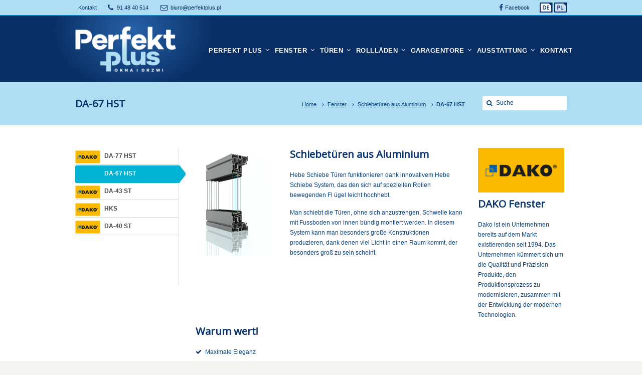

--- FILE ---
content_type: text/html; charset=UTF-8
request_url: http://perfektplus.pl/de/fenster/schiebetueren-aus-aluminium/da-67-hst/
body_size: 15471
content:
<!DOCTYPE html>
<!--[if IE 7 ]><html class="ie ie7" lang="en"> <![endif]-->
<!--[if IE 8 ]><html class="ie ie8" lang="en"> <![endif]-->
<!--[if IE 9 ]><html class="ie ie9" lang="en"> <![endif]-->
<!--[if !IE]><!--><html lang="de-DE"> <!--<![endif]-->
<head>
<!-- un-comment and delete 2nd meta below to disable zoom (not cool)
<meta name="viewport" content="width=device-width, minimum-scale=1, maximum-scale=1"> -->
<meta name="viewport" content="width=device-width, initial-scale=1" />

<title>DA-67 HST &ndash;  PERFEKT PLUS &#8211; Fenster, Türen, Garagentore im Szczecin</title>

<link rel="stylesheet" href="http://perfektplus.pl/wp-content/plugins/sitepress-multilingual-cms/res/css/language-selector.css?v=3.5.3" type="text/css" media="all" />
<link rel="pingback" href="http://perfektplus.pl/xmlrpc.php" />
<link rel="alternate" type="application/rss+xml" title="PERFEKT PLUS &#8211; Fenster, Türen, Garagentore im Szczecin" href="http://perfektplus.pl/de/feed/" />


<link rel='dns-prefetch' href='//fonts.googleapis.com' />
<link rel='dns-prefetch' href='//s.w.org' />
<link rel="alternate" type="application/rss+xml" title="PERFEKT PLUS - Fenster, Türen, Garagentore im Szczecin &raquo; Feed" href="http://perfektplus.pl/de/feed/" />
<link rel="alternate" type="application/rss+xml" title="PERFEKT PLUS - Fenster, Türen, Garagentore im Szczecin &raquo; Comments Feed" href="http://perfektplus.pl/de/comments/feed/" />
		<script type="text/javascript">
			window._wpemojiSettings = {"baseUrl":"https:\/\/s.w.org\/images\/core\/emoji\/2.2.1\/72x72\/","ext":".png","svgUrl":"https:\/\/s.w.org\/images\/core\/emoji\/2.2.1\/svg\/","svgExt":".svg","source":{"concatemoji":"http:\/\/perfektplus.pl\/wp-includes\/js\/wp-emoji-release.min.js?ver=4.7.29"}};
			!function(t,a,e){var r,n,i,o=a.createElement("canvas"),l=o.getContext&&o.getContext("2d");function c(t){var e=a.createElement("script");e.src=t,e.defer=e.type="text/javascript",a.getElementsByTagName("head")[0].appendChild(e)}for(i=Array("flag","emoji4"),e.supports={everything:!0,everythingExceptFlag:!0},n=0;n<i.length;n++)e.supports[i[n]]=function(t){var e,a=String.fromCharCode;if(!l||!l.fillText)return!1;switch(l.clearRect(0,0,o.width,o.height),l.textBaseline="top",l.font="600 32px Arial",t){case"flag":return(l.fillText(a(55356,56826,55356,56819),0,0),o.toDataURL().length<3e3)?!1:(l.clearRect(0,0,o.width,o.height),l.fillText(a(55356,57331,65039,8205,55356,57096),0,0),e=o.toDataURL(),l.clearRect(0,0,o.width,o.height),l.fillText(a(55356,57331,55356,57096),0,0),e!==o.toDataURL());case"emoji4":return l.fillText(a(55357,56425,55356,57341,8205,55357,56507),0,0),e=o.toDataURL(),l.clearRect(0,0,o.width,o.height),l.fillText(a(55357,56425,55356,57341,55357,56507),0,0),e!==o.toDataURL()}return!1}(i[n]),e.supports.everything=e.supports.everything&&e.supports[i[n]],"flag"!==i[n]&&(e.supports.everythingExceptFlag=e.supports.everythingExceptFlag&&e.supports[i[n]]);e.supports.everythingExceptFlag=e.supports.everythingExceptFlag&&!e.supports.flag,e.DOMReady=!1,e.readyCallback=function(){e.DOMReady=!0},e.supports.everything||(r=function(){e.readyCallback()},a.addEventListener?(a.addEventListener("DOMContentLoaded",r,!1),t.addEventListener("load",r,!1)):(t.attachEvent("onload",r),a.attachEvent("onreadystatechange",function(){"complete"===a.readyState&&e.readyCallback()})),(r=e.source||{}).concatemoji?c(r.concatemoji):r.wpemoji&&r.twemoji&&(c(r.twemoji),c(r.wpemoji)))}(window,document,window._wpemojiSettings);
		</script>
		<style type="text/css">
img.wp-smiley,
img.emoji {
	display: inline !important;
	border: none !important;
	box-shadow: none !important;
	height: 1em !important;
	width: 1em !important;
	margin: 0 .07em !important;
	vertical-align: -0.1em !important;
	background: none !important;
	padding: 0 !important;
}
</style>
<link rel='stylesheet' id='flick-css'  href='http://perfektplus.pl/wp-content/plugins/mailchimp//css/flick/flick.css?ver=4.7.29' type='text/css' media='all' />
<link rel='stylesheet' id='mailchimpSF_main_css-css'  href='http://perfektplus.pl/?mcsf_action=main_css&#038;ver=4.7.29' type='text/css' media='all' />
<!--[if IE]>
<link rel='stylesheet' id='mailchimpSF_ie_css-css'  href='http://perfektplus.pl/wp-content/plugins/mailchimp/css/ie.css?ver=4.7.29' type='text/css' media='all' />
<![endif]-->
<link rel='stylesheet' id='layerslider-css'  href='http://perfektplus.pl/wp-content/plugins/LayerSlider/static/css/layerslider.css?ver=5.6.8' type='text/css' media='all' />
<link rel='stylesheet' id='ls-google-fonts-css'  href='http://fonts.googleapis.com/css?family=Lato:100,300,regular,700,900%7COpen+Sans:300%7CIndie+Flower:regular%7COswald:300,regular,700&#038;subset=latin%2Clatin-ext' type='text/css' media='all' />
<link rel='stylesheet' id='karma-builder-css'  href='http://perfektplus.pl/wp-content/plugins/karma_builder/css/karma-builder.css?ver=4.7.29' type='text/css' media='all' />
<link rel='stylesheet' id='rs-plugin-settings-css'  href='http://perfektplus.pl/wp-content/plugins/revslider/public/assets/css/settings.css?ver=5.2.5.3' type='text/css' media='all' />
<style id='rs-plugin-settings-inline-css' type='text/css'>
.bolder-600{font-weight:600 !important}
</style>
<link rel='stylesheet' id='wpml-cms-nav-css-css'  href='http://perfektplus.pl/wp-content/plugins/wpml-cms-nav/res/css/navigation.css?ver=1.4.19' type='text/css' media='all' />
<link rel='stylesheet' id='cms-navigation-style-base-css'  href='http://perfektplus.pl/wp-content/plugins/wpml-cms-nav/res/css/cms-navigation-base.css?ver=1.4.19' type='text/css' media='screen' />
<link rel='stylesheet' id='cms-navigation-style-css'  href='http://perfektplus.pl/wp-content/plugins/wpml-cms-nav/res/css/cms-navigation.css?ver=1.4.19' type='text/css' media='screen' />
<link rel='stylesheet' id='parent-style-css'  href='http://perfektplus.pl/wp-content/themes/Karma/style.css?ver=4.7.29' type='text/css' media='all' />
<link rel='stylesheet' id='primary-color-css'  href='http://perfektplus.pl/wp-content/themes/Karma/css/karma-cool-blue.css?ver=4.7.29' type='text/css' media='all' />
<link rel='stylesheet' id='secondary-color-css'  href='http://perfektplus.pl/wp-content/themes/Karma/css/secondary-sky-blue.css?ver=4.7.29' type='text/css' media='all' />
<link rel='stylesheet' id='font-awesome-css'  href='http://perfektplus.pl/wp-content/plugins/js_composer/assets/lib/bower/font-awesome/css/font-awesome.min.css?ver=4.11.2.1' type='text/css' media='all' />
<link rel='stylesheet' id='mobile-css'  href='http://perfektplus.pl/wp-content/themes/Karma/css/_mobile.css?ver=4.7.29' type='text/css' media='all' />
<link rel='stylesheet' id='child-style-css'  href='http://perfektplus.pl/wp-content/themes/Karma-Child-Theme/style.css?ver=4.7.29' type='text/css' media='all' />
<link rel='stylesheet' id='js_composer_front-css'  href='http://perfektplus.pl/wp-content/plugins/js_composer/assets/css/js_composer.min.css?ver=4.11.2.1' type='text/css' media='all' />
<link rel='stylesheet' id='mc4wp-form-themes-css'  href='http://perfektplus.pl/wp-content/plugins/mailchimp-for-wp/assets/css/form-themes.min.css?ver=4.0.11' type='text/css' media='all' />
<script type='text/javascript' src='http://perfektplus.pl/wp-includes/js/jquery/jquery.js?ver=1.12.4'></script>
<script type='text/javascript' src='http://perfektplus.pl/wp-includes/js/jquery/jquery-migrate.min.js?ver=1.4.1'></script>
<script type='text/javascript' src='http://perfektplus.pl/wp-content/plugins/mailchimp/js/scrollTo.js?ver=1.5.3'></script>
<script type='text/javascript' src='http://perfektplus.pl/wp-includes/js/jquery/jquery.form.min.js?ver=3.37.0'></script>
<script type='text/javascript'>
/* <![CDATA[ */
var mailchimpSF = {"ajax_url":"http:\/\/perfektplus.pl\/de\/"};
/* ]]> */
</script>
<script type='text/javascript' src='http://perfektplus.pl/wp-content/plugins/mailchimp/js/mailchimp.js?ver=1.5.3'></script>
<script type='text/javascript' src='http://perfektplus.pl/wp-includes/js/jquery/ui/core.min.js?ver=1.11.4'></script>
<script type='text/javascript' src='http://perfektplus.pl/wp-content/plugins/mailchimp//js/datepicker.js?ver=4.7.29'></script>
<script type='text/javascript' src='http://perfektplus.pl/wp-content/plugins/LayerSlider/static/js/greensock.js?ver=1.11.8'></script>
<script type='text/javascript'>
/* <![CDATA[ */
var LS_Meta = {"v":"5.6.8"};
/* ]]> */
</script>
<script type='text/javascript' src='http://perfektplus.pl/wp-content/plugins/LayerSlider/static/js/layerslider.kreaturamedia.jquery.js?ver=5.6.8'></script>
<script type='text/javascript' src='http://perfektplus.pl/wp-content/plugins/LayerSlider/static/js/layerslider.transitions.js?ver=5.6.8'></script>
<script type='text/javascript' src='http://perfektplus.pl/wp-content/plugins/revslider/public/assets/js/jquery.themepunch.tools.min.js?ver=5.2.5.3'></script>
<script type='text/javascript' src='http://perfektplus.pl/wp-content/plugins/revslider/public/assets/js/jquery.themepunch.revolution.min.js?ver=5.2.5.3'></script>
<meta name="generator" content="Powered by LayerSlider 5.6.8 - Multi-Purpose, Responsive, Parallax, Mobile-Friendly Slider Plugin for WordPress." />
<!-- LayerSlider updates and docs at: https://kreaturamedia.com/layerslider-responsive-wordpress-slider-plugin/ -->
<link rel='https://api.w.org/' href='http://perfektplus.pl/de/wp-json/' />
<link rel="canonical" href="http://perfektplus.pl/de/fenster/schiebetueren-aus-aluminium/da-67-hst/" />
<link rel='shortlink' href='http://perfektplus.pl/de/?p=5478' />
<link rel="alternate" type="application/json+oembed" href="http://perfektplus.pl/de/wp-json/oembed/1.0/embed?url=http%3A%2F%2Fperfektplus.pl%2Fde%2Ffenster%2Fschiebetueren-aus-aluminium%2Fda-67-hst%2F" />
<link rel="alternate" type="text/xml+oembed" href="http://perfektplus.pl/de/wp-json/oembed/1.0/embed?url=http%3A%2F%2Fperfektplus.pl%2Fde%2Ffenster%2Fschiebetueren-aus-aluminium%2Fda-67-hst%2F&#038;format=xml" />
<script type="text/javascript">
        jQuery(function($) {
            $('.date-pick').each(function() {
                var format = $(this).data('format') || 'mm/dd/yyyy';
                format = format.replace(/yyyy/i, 'yy');
                $(this).datepicker({
                    autoFocusNextInput: true,
                    constrainInput: false,
                    changeMonth: true,
                    changeYear: true,
                    beforeShow: function(input, inst) { $('#ui-datepicker-div').addClass('show'); },
                    dateFormat: format.toLowerCase(),
                });
            });
            d = new Date();
            $('.birthdate-pick').each(function() {
                var format = $(this).data('format') || 'mm/dd';
                format = format.replace(/yyyy/i, 'yy');
                $(this).datepicker({
                    autoFocusNextInput: true,
                    constrainInput: false,
                    changeMonth: true,
                    changeYear: false,
                    minDate: new Date(d.getFullYear(), 1-1, 1),
                    maxDate: new Date(d.getFullYear(), 12-1, 31),
                    beforeShow: function(input, inst) { $('#ui-datepicker-div').removeClass('show'); },
                    dateFormat: format.toLowerCase(),
                });

            });

        });
    </script>
<meta name="generator" content="WPML ver:3.5.3 stt:3,41;" />

<style type="text/css">#lang_sel_list a.lang_sel_sel, #lang_sel_list a.lang_sel_sel:visited{color:#ffffff;}#lang_sel_list a:hover, #lang_sel_list a.lang_sel_sel:hover{color:#000000;}#lang_sel_list a.lang_sel_sel, #lang_sel_list a.lang_sel_sel:visited{background-color:#95bedd;}#lang_sel_list a.lang_sel_sel:hover{background-color:#95bedd;}#lang_sel_list ul a.lang_sel_other, #lang_sel_list ul a.lang_sel_other:visited{color:#000000;}#lang_sel_list ul a.lang_sel_other:hover{color:#ffffff;}#lang_sel_list ul a.lang_sel_other, #lang_sel li ul a:link, #lang_sel_list ul a.lang_sel_other:visited{background-color:#cbddeb;}#lang_sel_list ul a.lang_sel_other:hover{background-color:#95bedd;}#lang_sel_list a, #lang_sel_list a:visited{border-color:#0099cc;} #lang_sel_list  ul{border-top:1px solid #0099cc;}</style>
<link rel="shortcut icon" href="http://perfektplus.pl/wp-content/uploads/2016/12/Ico16.png"/>
<meta property="og:title" content="DA-67 HST"/>
<meta property="og:image" content=""/>
<meta property="og:url" content="http://perfektplus.pl/de/fenster/schiebetueren-aus-aluminium/da-67-hst/"/>
<meta property="og:description" content=""/>
<meta property="og:site_name" content="PERFEKT PLUS &#8211; Fenster, Türen, Garagentore im Szczecin"/>
<meta name="generator" content="Powered by Visual Composer - drag and drop page builder for WordPress."/>
<!--[if lte IE 9]><link rel="stylesheet" type="text/css" href="http://perfektplus.pl/wp-content/plugins/js_composer/assets/css/vc_lte_ie9.min.css" media="screen"><![endif]--><!--[if IE  8]><link rel="stylesheet" type="text/css" href="http://perfektplus.pl/wp-content/plugins/js_composer/assets/css/vc-ie8.min.css" media="screen"><![endif]--><meta name="generator" content="Powered by Slider Revolution 5.2.5.3 - responsive, Mobile-Friendly Slider Plugin for WordPress with comfortable drag and drop interface." />
<link rel="stylesheet" href="//fonts.googleapis.com/css?family=Open+Sans">

<!--styles generated by site options-->
<style type='text/css'>

#header .tt-retina-logo {
	width: 207px;
 	height: 91px;
  	url: "http://perfektplus.pl/wp-content/uploads/2016/12/logo-retina-5.png";
}

h1, h2, h3, h4, h5 #main .comment-title, .four_o_four, .callout-wrap span, .search-title,.callout2, .comment-author-about, .logo-text {font-family:'Open Sans', Arial, sans-serif;}


#main, #footer-top, .content-custom-bg .heading-horizontal span {background-color:#ffffff;}.tools .breadcrumb .current_crumb:after { color: #ffffff;}
h1{color:#09336e!important;}
h2{color:#09336e!important;}
h3{color:#09336e!important;}
h4{color:#09326d!important;}
h5{color:#09336e!important;}
h6{color:#09336e!important;}
#content p, .content_full_width p, .slider-content-main p, .contact-form label, #content ol li, #content ul li, .content_full_width ol li, .content_full_width ul li, em{color:#084480!important;}
#content .colored_box p, .content_full_width .colored_box p {color: #FFF !important;}
h2{font-size:24px!important;}

.top-block,
.top-block ul.sf-menu li ul,
#tt-slider-full-width,
body.karma-header-custom .top-block,
body.karma-header-custom .top-block ul.sf-menu li ul {
	background: #afddf3;
}

.top-block .toolbar-left a,
.top-block .toolbar-right a {color: #082e63;}

.top-block .toolbar-left a:hover,
.top-block .toolbar-right a:hover,
.top-block .toolbar-left li.sfHover a,
.top-block .toolbar-right li.sfHover a {color: #3d69a8 !important;}

.header-holder,
body.karma-flat-cs .header-holder,
body.karma-flat-cs .header-holder.tt-header-holder-tall,
.header-holder.tt-header-holder-tall {
background-color: #082e63;
background-image: none;
}

#footer,
body.karma-flat-cs #footer {
background-color: #09356e;
background-image: none;
}

#footer,
#footer p,
#footer ul,
#footer_bottom,
#footer_bottom p,
#footer_bottom ul,
#footer #mc_signup_form label {
	color: #b0ddf3;
}

.tools.full-width-page-title-bar,
.tools,
body.karma-flat-cs .tools.full-width-page-title-bar,
body.karma-flat-cs .tools {
	background-image: none;
	background-color:#afddf3 ;
}

.tools.full-width-page-title-bar,
.tools,
body.karma-flat-cs .tools.full-width-page-title-bar,
body.karma-flat-cs .tools {
	background-color: #afddf3;
	background: -webkit-gradient(radial, center center, 0, center center, 460, from(#afddf3), to(#afddf2));
	background: -webkit-radial-gradient(circle, #afddf3, #afddf2);
	background: -moz-radial-gradient(circle, #afddf3, #afddf2);
	background: -ms-radial-gradient(circle, #afddf3, #afddf2);
}
</style>
<style type="text/css" data-type="vc_shortcodes-custom-css">.vc_custom_1473113770957{margin-top: 0px !important;margin-right: 0px !important;border-top-width: 0px !important;border-right-width: 0px !important;padding-top: 0px !important;padding-right: 0px !important;}.vc_custom_1473375200157{margin-bottom: 5px !important;padding-bottom: 0px !important;}.vc_custom_1474836952327{margin-top: 10px !important;margin-bottom: 10px !important;padding-top: 0px !important;padding-bottom: 0px !important;}.vc_custom_1474727746385{margin-right: 0px !important;margin-left: 0px !important;border-right-width: 0px !important;border-left-width: 0px !important;padding-right: 0px !important;padding-left: 0px !important;}</style><noscript><style type="text/css"> .wpb_animate_when_almost_visible { opacity: 1; }</style></noscript>
<!--[if IE 9]>
<style media="screen">
#footer,
.header-holder
 {
      behavior: url(http://perfektplus.pl/wp-content/themes/Karma/js/PIE/PIE.php);
}
</style>
<![endif]-->

<!--[if lte IE 8]>
<script type='text/javascript' src='http://perfektplus.pl/wp-content/themes/Karma/js/html5shiv.js'></script>
<style media="screen">
/* uncomment for IE8 rounded corners
#menu-main-nav .drop ul a,
#menu-main-nav .drop,
#menu-main-nav ul.sub-menu,
#menu-main-nav .drop .c, 
#menu-main-nav li.parent, */

a.button,
a.button:hover,
ul.products li.product a img,
div.product div.images img,
span.onsale,
#footer,
.header-holder,
#horizontal_nav ul li,
#horizontal_nav ul a,
#tt-gallery-nav li,
#tt-gallery-nav a,
ul.tabset li,
ul.tabset a,
.karma-pages a,
.karma-pages span,
.wp-pagenavi a,
.wp-pagenavi span,
.post_date,
.post_comments,
.ka_button,
.flex-control-paging li a,
.colored_box,
.tools,
.karma_notify
.opener,
.callout_button,
.testimonials {
      behavior: url(http://perfektplus.pl/wp-content/themes/Karma/js/PIE/PIE.php);
}
</style>
<![endif]-->

<!--[if IE]>
<link rel="stylesheet" href="http://perfektplus.pl/wp-content/themes/Karma/css/_internet_explorer.css" media="screen"/>
<![endif]-->

<!-- For non-Retina iPhone, iPod Touch, and Android 2.1+ devices: -->
<link rel="apple-touch-icon-precomposed" href="http://perfektplus.pl/wp-content/uploads/2016/12/iphone57.png">

<!-- For iPhone with high-resolution Retina display: -->
<link rel="apple-touch-icon-precomposed" sizes="114x114" href="http://perfektplus.pl/wp-content/uploads/2016/12/retina114.png">

<!-- For first- and second-generation iPad: -->
<link rel="apple-touch-icon-precomposed" sizes="72x72" href="http://perfektplus.pl/wp-content/uploads/2016/12/ipad72.png">

<!-- For third-generation iPad with high-resolution Retina display: -->
<link rel="apple-touch-icon-precomposed" sizes="144x144" href="http://perfektplus.pl/wp-content/uploads/2016/12/ipad_retina144.png">
</head>

<body class="page-template page-template-template_leftnav page-template-template_leftnav-php page page-id-5478 page-child parent-pageid-5473 karma-no-nav-border karma-body-mega-menu karma-menu-no-description karma-no-content-gradient karma-no-mobile-submenu karma-flat-cs karma-header-gradient wpb-js-composer js-comp-ver-4.11.2.1 vc_responsive">
<div id="tt-wide-layout" class="content-custom-bg">
	<div id="wrapper">
		<header role="banner" id="header" >
<div class="top-block">
<div class="top-holder">

    
  <div class="toolbar-left">
  			<div class="textwidget"><ul class="top_kontakt tt_vector_social_icons tt_show_social_title tt_image_social_icons">
<li>Kontakt</li>
<li><a title="Telefon" class="phone" href="tel:914840514">91 48 40 514</a></li>
<li><a title="Email" class="email" href="mailto:biuro@perfektplus.pl">biuro@perfektplus.pl</a></li>
</ul>
</div>
		  </div><!-- END toolbar-left -->
  
  <div class="toolbar-right">
  
		<div id="lang_sel_list" class="lang_sel_list_horizontal">
			<ul>
				<li class="icl-de"><a href="http://perfektplus.pl/de/fenster/schiebetueren-aus-aluminium/da-67-hst/"  class="lang_sel_sel"><img  class="iclflag" src="http://perfektplus.pl/wp-content/plugins/sitepress-multilingual-cms/res/flags/de.png" alt="de" title="Deutsch" />&nbsp;</a></li><li class="icl-pl"><a href="http://perfektplus.pl/okna/drzwi-tarasowe-aluminiowe/da-67-hst/"  class="lang_sel_other"><img  class="iclflag" src="http://perfektplus.pl/wp-content/plugins/sitepress-multilingual-cms/res/flags/pl.png" alt="pl" title="polski" />&nbsp;</a></li>			</ul>
		</div>
	
   
<ul class="social_icons tt_vector_social_icons tt_show_social_title tt_image_social_icons">

<li><a href=" " class="rss" title="RSS Feed">RSS</a></li>

	

<li><a href="https://www.facebook.com/perfektplusOknaDrzwi" class="facebook" title="Facebook">Facebook</a></li>

</ul>

		  </div><!-- END toolbar-right -->

</div><!-- END top-holder -->
</div><!-- END top-block -->

<div class="header-holder ">
<div class="header-overlay">
<div class="header-area">

<a href="http://perfektplus.pl/de" class="logo"><img src="http://perfektplus.pl/wp-content/uploads/2016/12/logo-retina-5.png" alt="Perfekt Plus - Okna i Drzwi" class="tt-retina-logo" width="207" height="91" /></a>

 <div id="shine-block"></div>

<nav role="navigation">
<ul id="menu-main-nav" class="sf-menu">
<li id="menu-item-5357" class="menu-item menu-item-type-post_type menu-item-object-page menu-item-home menu-item-has-children"><a href="http://perfektplus.pl/de/"><span><strong>Perfekt Plus</strong></span></a>


<ul class="sub-menu">
	<li id="menu-item-5830" class="menu-item menu-item-type-post_type menu-item-object-page"><a href="http://perfektplus.pl/de/montage/"><span>Montage</span></a></li>
</ul>
</li>
<li id="menu-item-5358" class="menu-item menu-item-type-custom menu-item-object-custom current-menu-ancestor menu-item-has-children"><a href="#"><span><strong>Fenster</strong></span></a>


<ul class="sub-menu">
	<li id="menu-item-5344" class="menu-item menu-item-type-post_type menu-item-object-page menu-item-has-children"><a href="http://perfektplus.pl/de/fenster/pcv-fenster/"><span>PCV fenster</span></a>
	<ul class="sub-menu">
		<li id="menu-item-5356" class="menu-item menu-item-type-post_type menu-item-object-page"><a href="http://perfektplus.pl/de/fenster/pcv-fenster/dpq-82-thermo-al/"><span>DPQ-82 Thermo AL</span></a></li>
		<li id="menu-item-5355" class="menu-item menu-item-type-post_type menu-item-object-page"><a href="http://perfektplus.pl/de/fenster/pcv-fenster/dpq-82-thermo/"><span>DPQ-82 Thermo</span></a></li>
		<li id="menu-item-5354" class="menu-item menu-item-type-post_type menu-item-object-page"><a href="http://perfektplus.pl/de/fenster/pcv-fenster/dpq-82-al/"><span>DPQ-82 AL</span></a></li>
		<li id="menu-item-5353" class="menu-item menu-item-type-post_type menu-item-object-page"><a href="http://perfektplus.pl/de/fenster/pcv-fenster/dpq-82/"><span>DPQ-82</span></a></li>
		<li id="menu-item-5352" class="menu-item menu-item-type-post_type menu-item-object-page"><a href="http://perfektplus.pl/de/fenster/pcv-fenster/dpb-82/"><span>DPB-82</span></a></li>
		<li id="menu-item-5351" class="menu-item menu-item-type-post_type menu-item-object-page"><a href="http://perfektplus.pl/de/fenster/pcv-fenster/dpb-73-thermo/"><span>DPB-73 Thermo</span></a></li>
		<li id="menu-item-5350" class="menu-item menu-item-type-post_type menu-item-object-page"><a href="http://perfektplus.pl/de/fenster/pcv-fenster/dpb-73-thermo-2/"><span>DPB-73+ Thermo</span></a></li>
		<li id="menu-item-5349" class="menu-item menu-item-type-post_type menu-item-object-page"><a href="http://perfektplus.pl/de/fenster/pcv-fenster/dpb-73/"><span>DPB-73</span></a></li>
		<li id="menu-item-5348" class="menu-item menu-item-type-post_type menu-item-object-page"><a href="http://perfektplus.pl/de/fenster/pcv-fenster/dpb-73-2/"><span>DPB-73+</span></a></li>
		<li id="menu-item-5347" class="menu-item menu-item-type-post_type menu-item-object-page"><a href="http://perfektplus.pl/de/fenster/pcv-fenster/dpe-70/"><span>DPE-70</span></a></li>
		<li id="menu-item-5346" class="menu-item menu-item-type-post_type menu-item-object-page"><a href="http://perfektplus.pl/de/fenster/pcv-fenster/dpe-70-2/"><span>DPE-70+</span></a></li>
		<li id="menu-item-5345" class="menu-item menu-item-type-post_type menu-item-object-page"><a href="http://perfektplus.pl/de/fenster/pcv-fenster/dpp-70/"><span>DPP-70</span></a></li>
	</ul>
</li>
	<li id="menu-item-5387" class="menu-item menu-item-type-post_type menu-item-object-page menu-item-has-children"><a href="http://perfektplus.pl/de/fenster/holz-fenster/"><span>Holzfenster</span></a>
	<ul class="sub-menu">
		<li id="menu-item-5393" class="menu-item menu-item-type-post_type menu-item-object-page"><a href="http://perfektplus.pl/de/fenster/holz-fenster/dda-92-al/"><span>DDA-92 AL</span></a></li>
		<li id="menu-item-5392" class="menu-item menu-item-type-post_type menu-item-object-page"><a href="http://perfektplus.pl/de/fenster/holz-fenster/ddf-92/"><span>DDF-92</span></a></li>
		<li id="menu-item-5391" class="menu-item menu-item-type-post_type menu-item-object-page"><a href="http://perfektplus.pl/de/fenster/holz-fenster/ddr-92/"><span>DDR-92</span></a></li>
		<li id="menu-item-5390" class="menu-item menu-item-type-post_type menu-item-object-page"><a href="http://perfektplus.pl/de/fenster/holz-fenster/dda-68-al/"><span>DDA-68 AL</span></a></li>
		<li id="menu-item-5389" class="menu-item menu-item-type-post_type menu-item-object-page"><a href="http://perfektplus.pl/de/fenster/holz-fenster/ddf-68/"><span>DDF-68</span></a></li>
		<li id="menu-item-5388" class="menu-item menu-item-type-post_type menu-item-object-page"><a href="http://perfektplus.pl/de/fenster/holz-fenster/ddr-68/"><span>DDR-68</span></a></li>
	</ul>
</li>
	<li id="menu-item-5421" class="menu-item menu-item-type-post_type menu-item-object-page menu-item-has-children"><a href="http://perfektplus.pl/de/fenster/aluminium-fenster/"><span>Aluminiumfenster</span></a>
	<ul class="sub-menu">
		<li id="menu-item-5429" class="menu-item menu-item-type-post_type menu-item-object-page"><a href="http://perfektplus.pl/de/fenster/aluminium-fenster/da-90-thermo/"><span>DA-90 Thermo</span></a></li>
		<li id="menu-item-5428" class="menu-item menu-item-type-post_type menu-item-object-page"><a href="http://perfektplus.pl/de/fenster/aluminium-fenster/da-77/"><span>DA-77</span></a></li>
		<li id="menu-item-5427" class="menu-item menu-item-type-post_type menu-item-object-page"><a href="http://perfektplus.pl/de/fenster/aluminium-fenster/da-75/"><span>DA-75</span></a></li>
		<li id="menu-item-5426" class="menu-item menu-item-type-post_type menu-item-object-page"><a href="http://perfektplus.pl/de/fenster/aluminium-fenster/da-70/"><span>DA-70</span></a></li>
		<li id="menu-item-5425" class="menu-item menu-item-type-post_type menu-item-object-page"><a href="http://perfektplus.pl/de/fenster/aluminium-fenster/da-65/"><span>DA-65</span></a></li>
		<li id="menu-item-5424" class="menu-item menu-item-type-post_type menu-item-object-page"><a href="http://perfektplus.pl/de/fenster/aluminium-fenster/da-65-ef/"><span>DA-65 EF</span></a></li>
		<li id="menu-item-5423" class="menu-item menu-item-type-post_type menu-item-object-page"><a href="http://perfektplus.pl/de/fenster/aluminium-fenster/da-65-efus/"><span>DA-65 EFUS</span></a></li>
		<li id="menu-item-5422" class="menu-item menu-item-type-post_type menu-item-object-page"><a href="http://perfektplus.pl/de/fenster/aluminium-fenster/da-45/"><span>DA-45</span></a></li>
	</ul>
</li>
	<li id="menu-item-5448" class="menu-item menu-item-type-post_type menu-item-object-page menu-item-has-children"><a href="http://perfektplus.pl/de/fenster/schiebetueren-aus-pvc/"><span>Schiebetüren aus PVC</span></a>
	<ul class="sub-menu">
		<li id="menu-item-5447" class="menu-item menu-item-type-post_type menu-item-object-page"><a href="http://perfektplus.pl/de/fenster/schiebetueren-aus-pvc/hst/"><span>HST</span></a></li>
		<li id="menu-item-5446" class="menu-item menu-item-type-post_type menu-item-object-page"><a href="http://perfektplus.pl/de/fenster/schiebetueren-aus-pvc/pas/"><span>PAS</span></a></li>
		<li id="menu-item-5445" class="menu-item menu-item-type-post_type menu-item-object-page"><a href="http://perfektplus.pl/de/fenster/schiebetueren-aus-pvc/hks/"><span>HKS</span></a></li>
	</ul>
</li>
	<li id="menu-item-5470" class="menu-item menu-item-type-post_type menu-item-object-page menu-item-has-children"><a href="http://perfektplus.pl/de/fenster/schiebetueren-aus-holz/"><span>Schiebetüren aus Holz</span></a>
	<ul class="sub-menu">
		<li id="menu-item-5469" class="menu-item menu-item-type-post_type menu-item-object-page"><a href="http://perfektplus.pl/de/fenster/schiebetueren-aus-holz/hst/"><span>HST</span></a></li>
		<li id="menu-item-5468" class="menu-item menu-item-type-post_type menu-item-object-page"><a href="http://perfektplus.pl/de/fenster/schiebetueren-aus-holz/hks/"><span>HKS</span></a></li>
		<li id="menu-item-5467" class="menu-item menu-item-type-post_type menu-item-object-page"><a href="http://perfektplus.pl/de/fenster/schiebetueren-aus-holz/faltentueren/"><span>Faltentüren</span></a></li>
	</ul>
</li>
	<li id="menu-item-5498" class="menu-item menu-item-type-post_type menu-item-object-page current-page-ancestor current-menu-ancestor current-menu-parent current-page-parent current_page_parent current_page_ancestor menu-item-has-children"><a href="http://perfektplus.pl/de/fenster/schiebetueren-aus-aluminium/"><span>Schiebetüren aus Aluminium</span></a>
	<ul class="sub-menu">
		<li id="menu-item-5497" class="menu-item menu-item-type-post_type menu-item-object-page"><a href="http://perfektplus.pl/de/fenster/schiebetueren-aus-aluminium/da-77-hst/"><span>DA-77 HST</span></a></li>
		<li id="menu-item-5496" class="menu-item menu-item-type-post_type menu-item-object-page current-menu-item page_item page-item-5478 current_page_item"><a href="http://perfektplus.pl/de/fenster/schiebetueren-aus-aluminium/da-67-hst/"><span>DA-67 HST</span></a></li>
		<li id="menu-item-5495" class="menu-item menu-item-type-post_type menu-item-object-page"><a href="http://perfektplus.pl/de/fenster/schiebetueren-aus-aluminium/da-43-st/"><span>DA-43 ST</span></a></li>
		<li id="menu-item-5494" class="menu-item menu-item-type-post_type menu-item-object-page"><a href="http://perfektplus.pl/de/fenster/schiebetueren-aus-aluminium/hks/"><span>HKS</span></a></li>
		<li id="menu-item-5493" class="menu-item menu-item-type-post_type menu-item-object-page"><a href="http://perfektplus.pl/de/fenster/schiebetueren-aus-aluminium/da-40-st/"><span>DA-40 ST</span></a></li>
	</ul>
</li>
</ul>
</li>
<li id="menu-item-5514" class="menu-item menu-item-type-custom menu-item-object-custom menu-item-has-children"><a href="#"><span><strong>Türen</strong></span></a>


<ul class="sub-menu">
	<li id="menu-item-5511" class="menu-item menu-item-type-post_type menu-item-object-page menu-item-has-children"><a href="http://perfektplus.pl/de/tueren/pvc-tueren/"><span>PVC Türen</span></a>
	<ul class="sub-menu">
		<li id="menu-item-5513" class="menu-item menu-item-type-post_type menu-item-object-page"><a href="http://perfektplus.pl/de/tueren/pvc-tueren/tueren-mit-aufsatzfuellung/"><span>Türen mit Aufsatzfüllung</span></a></li>
		<li id="menu-item-5512" class="menu-item menu-item-type-post_type menu-item-object-page"><a href="http://perfektplus.pl/de/tueren/pvc-tueren/tueren-mit-einsatzfuellung/"><span>Türen mit Einsatzfüllung</span></a></li>
	</ul>
</li>
	<li id="menu-item-5525" class="menu-item menu-item-type-post_type menu-item-object-page menu-item-has-children"><a href="http://perfektplus.pl/de/tueren/holztueren/"><span>Holztüren</span></a>
	<ul class="sub-menu">
		<li id="menu-item-5527" class="menu-item menu-item-type-post_type menu-item-object-page"><a href="http://perfektplus.pl/de/tueren/holztueren/holztueren-mit-fluegelueberdeckenden-fuellungen/"><span>Holztüren mit flügelüberdeckenden Füllungen</span></a></li>
		<li id="menu-item-5526" class="menu-item menu-item-type-post_type menu-item-object-page"><a href="http://perfektplus.pl/de/tueren/holztueren/holztueren-mit-fuellung/"><span>Holztüren mit Füllung</span></a></li>
	</ul>
</li>
	<li id="menu-item-5663" class="menu-item menu-item-type-post_type menu-item-object-page menu-item-has-children"><a href="http://perfektplus.pl/de/tueren/aluminiumtueren/"><span>Aluminiumtüren</span></a>
	<ul class="sub-menu">
		<li id="menu-item-5662" class="menu-item menu-item-type-post_type menu-item-object-page"><a href="http://perfektplus.pl/de/tueren/aluminiumtueren/aluminium-eingangstueren-mit-aufsatzfuellungen/"><span>Aluminium-Eingangstüren mit Aufsatzfüllungen</span></a></li>
		<li id="menu-item-5661" class="menu-item menu-item-type-post_type menu-item-object-page"><a href="http://perfektplus.pl/de/tueren/aluminiumtueren/brandschutztueren/"><span>Brandschutztüren</span></a></li>
		<li id="menu-item-5660" class="menu-item menu-item-type-post_type menu-item-object-page"><a href="http://perfektplus.pl/de/tueren/aluminiumtueren/drzwi-aluminiowe-zewnetrzne-profilowane-da-90-thermo/"><span>Aluminium-Außentüren DA-90 Thermo</span></a></li>
		<li id="menu-item-5659" class="menu-item menu-item-type-post_type menu-item-object-page"><a href="http://perfektplus.pl/de/tueren/aluminiumtueren/aluminium-aussentueren-da-77/"><span>Aluminium-Außentüren DA-77</span></a></li>
		<li id="menu-item-5658" class="menu-item menu-item-type-post_type menu-item-object-page"><a href="http://perfektplus.pl/de/tueren/aluminiumtueren/aluminium-aussentueren-da-75/"><span>Aluminium-Außentüren DA-75</span></a></li>
		<li id="menu-item-5657" class="menu-item menu-item-type-post_type menu-item-object-page"><a href="http://perfektplus.pl/de/tueren/aluminiumtueren/aluminium-aussentueren-da-70/"><span>Aluminium-Außentüren DA-70</span></a></li>
		<li id="menu-item-5656" class="menu-item menu-item-type-post_type menu-item-object-page"><a href="http://perfektplus.pl/de/tueren/aluminiumtueren/aluminium-aussentueren-da-65/"><span>Aluminium-Außentüren DA-65</span></a></li>
		<li id="menu-item-5655" class="menu-item menu-item-type-post_type menu-item-object-page"><a href="http://perfektplus.pl/de/tueren/aluminiumtueren/aluminium-aussentueren-da-45/"><span>Aluminium-Außentüren DA-45</span></a></li>
		<li id="menu-item-5654" class="menu-item menu-item-type-post_type menu-item-object-page"><a href="http://perfektplus.pl/de/tueren/aluminiumtueren/aluminium-seitliche-garagentueren/"><span>Aluminium seitliche garagentüren</span></a></li>
	</ul>
</li>
	<li id="menu-item-5671" class="menu-item menu-item-type-post_type menu-item-object-page menu-item-has-children"><a href="http://perfektplus.pl/de/tueren/stahltueren/"><span>Stahltüren</span></a>
	<ul class="sub-menu">
		<li id="menu-item-5670" class="menu-item menu-item-type-post_type menu-item-object-page"><a href="http://perfektplus.pl/de/tueren/stahltueren/stahltuer-ds-50/"><span>Stahltür DS-50</span></a></li>
	</ul>
</li>
</ul>
</li>
<li id="menu-item-5704" class="menu-item menu-item-type-custom menu-item-object-custom menu-item-has-children"><a href="#"><span><strong>Rollläden</strong></span></a>


<ul class="sub-menu">
	<li id="menu-item-5700" class="menu-item menu-item-type-post_type menu-item-object-page menu-item-has-children"><a href="http://perfektplus.pl/de/rolllaeden/fassadenrolllaeden/"><span>Fassadenrollläden</span></a>
	<ul class="sub-menu">
		<li id="menu-item-5703" class="menu-item menu-item-type-post_type menu-item-object-page"><a href="http://perfektplus.pl/de/rolllaeden/fassadenrolllaeden/dk-rzs-rollladen/"><span>DK-RZS-Rollladen</span></a></li>
		<li id="menu-item-5702" class="menu-item menu-item-type-post_type menu-item-object-page"><a href="http://perfektplus.pl/de/rolllaeden/fassadenrolllaeden/roleta-dk-rzp/"><span>DK-RZP-Rollladen</span></a></li>
		<li id="menu-item-5701" class="menu-item menu-item-type-post_type menu-item-object-page"><a href="http://perfektplus.pl/de/rolllaeden/fassadenrolllaeden/dk-rzo-rollladen/"><span>DK-RZO-Rollladen</span></a></li>
	</ul>
</li>
	<li id="menu-item-5713" class="menu-item menu-item-type-post_type menu-item-object-page menu-item-has-children"><a href="http://perfektplus.pl/de/rolllaeden/unterputzrolllaeden/"><span>Unterputzrollläden</span></a>
	<ul class="sub-menu">
		<li id="menu-item-5714" class="menu-item menu-item-type-post_type menu-item-object-page"><a href="http://perfektplus.pl/de/rolllaeden/unterputzrolllaeden/dk-rsp-rollladen/"><span>DK-RSP-Rollladen</span></a></li>
	</ul>
</li>
	<li id="menu-item-5731" class="menu-item menu-item-type-post_type menu-item-object-page menu-item-has-children"><a href="http://perfektplus.pl/de/rolllaeden/aufsatzrolllaeden/"><span>Aufsatzrollläden</span></a>
	<ul class="sub-menu">
		<li id="menu-item-5733" class="menu-item menu-item-type-post_type menu-item-object-page"><a href="http://perfektplus.pl/de/rolllaeden/aufsatzrolllaeden/dk-rnb-rollladen/"><span>DK-RNB – Rollladen</span></a></li>
		<li id="menu-item-5732" class="menu-item menu-item-type-post_type menu-item-object-page"><a href="http://perfektplus.pl/de/rolllaeden/aufsatzrolllaeden/dk-rnc-rollladen/"><span>DK-RNC – Rollladen</span></a></li>
	</ul>
</li>
	<li id="menu-item-5744" class="menu-item menu-item-type-post_type menu-item-object-page menu-item-has-children"><a href="http://perfektplus.pl/de/rolllaeden/sturzrolllaeden/"><span>Sturzrollläden</span></a>
	<ul class="sub-menu">
		<li id="menu-item-5743" class="menu-item menu-item-type-post_type menu-item-object-page"><a href="http://perfektplus.pl/de/rolllaeden/sturzrolllaeden/dk-rks-rollladens/"><span>DK-RKS Rollladen</span></a></li>
	</ul>
</li>
</ul>
</li>
<li id="menu-item-5797" class="menu-item menu-item-type-custom menu-item-object-custom menu-item-has-children"><a href="#"><span><strong>Garagentore</strong></span></a>


<ul class="sub-menu">
	<li id="menu-item-5798" class="menu-item menu-item-type-post_type menu-item-object-page menu-item-has-children"><a href="http://perfektplus.pl/de/garagentore/garagen-sektionaltor/"><span>Garagen-Sektionaltor</span></a>
	<ul class="sub-menu">
		<li id="menu-item-5802" class="menu-item menu-item-type-post_type menu-item-object-page"><a href="http://perfektplus.pl/de/garagentore/garagen-sektionaltor/garagentore/"><span>Ein glattes Paneel DK-GP Thermo</span></a></li>
		<li id="menu-item-5801" class="menu-item menu-item-type-post_type menu-item-object-page"><a href="http://perfektplus.pl/de/garagentore/garagen-sektionaltor/glattes-paneel-dk-gp/"><span>Glattes Paneel DK-GP</span></a></li>
		<li id="menu-item-5800" class="menu-item menu-item-type-post_type menu-item-object-page"><a href="http://perfektplus.pl/de/garagentore/garagen-sektionaltor/paneel-mit-grosser-sicke-dk-wpp/"><span>Paneel mit großer Sicke DK-WPP</span></a></li>
		<li id="menu-item-5799" class="menu-item menu-item-type-post_type menu-item-object-page"><a href="http://perfektplus.pl/de/garagentore/garagen-sektionaltor/paneel-mit-sicken-dk-pp/"><span>Paneel Mit Sicken DK-PP</span></a></li>
	</ul>
</li>
	<li id="menu-item-5812" class="menu-item menu-item-type-post_type menu-item-object-page menu-item-has-children"><a href="http://perfektplus.pl/de/garagentore/rolltore/"><span>Rolltore</span></a>
	<ul class="sub-menu">
		<li id="menu-item-5813" class="menu-item menu-item-type-post_type menu-item-object-page"><a href="http://perfektplus.pl/de/garagentore/rolltore/garagen-rolltore/"><span>Garagen-Rolltore</span></a></li>
	</ul>
</li>
</ul>
</li>
<li id="menu-item-5834" class="menu-item menu-item-type-custom menu-item-object-custom menu-item-has-children"><a href="#"><span><strong>Ausstattung</strong></span></a>


<ul class="sub-menu">
	<li id="menu-item-5836" class="menu-item menu-item-type-custom menu-item-object-custom menu-item-has-children"><a href="#"><span>Fenster</span></a>
	<ul class="sub-menu">
		<li id="menu-item-5905" class="menu-item menu-item-type-post_type menu-item-object-page"><a href="http://perfektplus.pl/de/ausstattung/fenster/ausstattung-pvc-fenster/"><span>Ausstattung PVC fenster</span></a></li>
		<li id="menu-item-5904" class="menu-item menu-item-type-post_type menu-item-object-page"><a href="http://perfektplus.pl/de/ausstattung/fenster/ausstattung-holzfenster/"><span>Ausstattung holzfenster</span></a></li>
		<li id="menu-item-5903" class="menu-item menu-item-type-post_type menu-item-object-page"><a href="http://perfektplus.pl/de/ausstattung/fenster/ausstattung-aluminium-fenster/"><span>Ausstattung aluminium fenster</span></a></li>
	</ul>
</li>
	<li id="menu-item-5837" class="menu-item menu-item-type-custom menu-item-object-custom menu-item-has-children"><a href="#"><span>Tür</span></a>
	<ul class="sub-menu">
		<li id="menu-item-5902" class="menu-item menu-item-type-post_type menu-item-object-page"><a href="http://perfektplus.pl/de/ausstattung/tuer/ausstattung-pvc-tueren/"><span>Ausstattung PVC türen</span></a></li>
		<li id="menu-item-5901" class="menu-item menu-item-type-post_type menu-item-object-page"><a href="http://perfektplus.pl/de/ausstattung/tuer/ausstattung-holztueren/"><span>Ausstattung Holztüren</span></a></li>
		<li id="menu-item-5900" class="menu-item menu-item-type-post_type menu-item-object-page"><a href="http://perfektplus.pl/de/ausstattung/tuer/ausstattung-aluminium-eingangstueren-mit-aufsatzfuellungen/"><span>Ausstattung aluminium-eingangstüren mit aufsatzfüllungen</span></a></li>
		<li id="menu-item-5899" class="menu-item menu-item-type-post_type menu-item-object-page"><a href="http://perfektplus.pl/de/ausstattung/tuer/ausstattung-brandschutztueren/"><span>Ausstattung brandschutztüren</span></a></li>
		<li id="menu-item-5898" class="menu-item menu-item-type-post_type menu-item-object-page"><a href="http://perfektplus.pl/de/ausstattung/tuer/ausstattung-aluminium-industrietueren/"><span>Ausstattung aluminium industrietüren</span></a></li>
		<li id="menu-item-5897" class="menu-item menu-item-type-post_type menu-item-object-page"><a href="http://perfektplus.pl/de/ausstattung/tuer/ausstattung-stahltuer/"><span>Ausstattung stahltür</span></a></li>
	</ul>
</li>
	<li id="menu-item-5838" class="menu-item menu-item-type-custom menu-item-object-custom menu-item-has-children"><a href="#"><span>Garagentore</span></a>
	<ul class="sub-menu">
		<li id="menu-item-5925" class="menu-item menu-item-type-post_type menu-item-object-page"><a href="http://perfektplus.pl/de/ausstattung/garagentore/austtatung-garagen-sektionaltor-40/"><span>Austattung garagen-sektionaltor 40</span></a></li>
		<li id="menu-item-5924" class="menu-item menu-item-type-post_type menu-item-object-page"><a href="http://perfektplus.pl/de/ausstattung/garagentore/ausstattung-garagen-sektionaltor-60/"><span>Ausstattung garagen-sektionaltor  60</span></a></li>
		<li id="menu-item-5923" class="menu-item menu-item-type-post_type menu-item-object-page"><a href="http://perfektplus.pl/de/ausstattung/garagentore/ausstattung-garagen-rolltore/"><span>Ausstattung garagen-rolltore</span></a></li>
	</ul>
</li>
	<li id="menu-item-5839" class="menu-item menu-item-type-custom menu-item-object-custom menu-item-has-children"><a href="#"><span>Rollläden</span></a>
	<ul class="sub-menu">
		<li id="menu-item-5922" class="menu-item menu-item-type-post_type menu-item-object-page"><a href="http://perfektplus.pl/de/ausstattung/rolllaeden/ausstattung-rolllaeden/"><span>Ausstattung rollläden</span></a></li>
	</ul>
</li>
</ul>
</li>
<li id="menu-item-5847" class="menu-item menu-item-type-post_type menu-item-object-page"><a href="http://perfektplus.pl/de/kontakt/"><span><strong>Kontakt</strong></span></a></li>
</ul>
</nav>
</div><!-- END header-area -->
</div><!-- END header-overlay -->
</div><!-- END header-holder -->
</header><!-- END header -->


<div id="main" class="tt-slider-">
	

<div class="tools full-width-page-title-bar">
		<div class="tt-container">

		<h1>DA-67 HST</h1><form role="search" method="get" action="http://perfektplus.pl/de/" class="search-form">
	<fieldset>
    	<label for="s">Search this website</label>
		<span class="text">
			<input type="text" name="s" class="s" id="s" value="Suche" onfocus="this.value=(this.value=='Suche') ? '' : this.value;" onblur="this.value=(this.value=='') ? 'Suche' : this.value;" />
            <input type="submit" value="search" class="searchsubmit" />
		</span>
	</fieldset>
</form><p class="breadcrumb"><a href="http://perfektplus.pl/de">Home</a><a href="http://perfektplus.pl/de/fenster/">Fenster</a><a href="http://perfektplus.pl/de/fenster/schiebetueren-aus-aluminium/">Schiebetüren aus Aluminium</a><span class='current_crumb'>DA-67 HST </span></p>
	</div><!-- END tt-container -->
</div><!-- END full-width-page-title-bar -->
<div class="main-area">
	

<nav role="navigation" id="sub_nav">
	
		    
												 
						
						
						<ul class="sub-menu"><li id="menu-item-5492" class="dako menu-item menu-item-type-post_type menu-item-object-page"><a href="http://perfektplus.pl/de/fenster/schiebetueren-aus-aluminium/da-77-hst/"><span><strong>DA-77 HST</strong></span></a></li>
<li id="menu-item-5491" class="dako menu-item menu-item-type-post_type menu-item-object-page current-menu-item page_item page-item-5478 current_page_item"><a href="http://perfektplus.pl/de/fenster/schiebetueren-aus-aluminium/da-67-hst/"><span><strong>DA-67 HST</strong></span></a></li>
<li id="menu-item-5490" class="dako menu-item menu-item-type-post_type menu-item-object-page"><a href="http://perfektplus.pl/de/fenster/schiebetueren-aus-aluminium/da-43-st/"><span><strong>DA-43 ST</strong></span></a></li>
<li id="menu-item-5489" class="dako menu-item menu-item-type-post_type menu-item-object-page"><a href="http://perfektplus.pl/de/fenster/schiebetueren-aus-aluminium/hks/"><span><strong>HKS</strong></span></a></li>
<li id="menu-item-5488" class="dako menu-item menu-item-type-post_type menu-item-object-page"><a href="http://perfektplus.pl/de/fenster/schiebetueren-aus-aluminium/da-40-st/"><span><strong>DA-40 ST</strong></span></a></li>
</ul>			
					
    <div class="sub_nav_sidebar">
        </div><!-- END sub_nav_sidebar -->
    </nav><!-- END sub_nav -->


<main role="main" id="content" class="content-left-nav">
	<div class="vc_row wpb_row vc_row-fluid">
<div class="wpb_column vc_column_container vc_col-sm-3">
<div class="vc_column-inner ">
<div class="wpb_wrapper">
<div class="wpb_gallery wpb_content_element vc_clearfix  product-photos">
<div class="wpb_wrapper">
<div class="wpb_gallery_slides wpb_flexslider flexslider_fade flexslider" data-interval="0" data-flex_fx="fade">
<ul class="slides">
<li><a class="prettyphoto" href="http://perfektplus.pl/wp-content/uploads/2016/09/DA-67-HST.jpg" data-rel="prettyPhoto[rel-5478-424101724]"><img class="" src="http://perfektplus.pl/wp-content/uploads/2016/09/DA-67-HST-495x700.jpg" width="495" height="700" alt="da-67-hst" title="da-67-hst" /></a></li>
</ul>
</div>
</div>
</div>
</div>
</div>
</div>
<div class="wpb_column vc_column_container vc_col-sm-6">
<div class="vc_column-inner ">
<div class="wpb_wrapper">
<div class="wpb_text_column wpb_content_element ">
<div class="wpb_wrapper">
<h3>Schiebetüren aus Aluminium</h3>
<p>Hebe Schiebe Türen funktionieren dank innovativem Hebe Schiebe System, das den sich auf speziellen Rollen bewegenden Fl ügel leicht hochhebt. </p>
<p>Man schiebt die Türen, ohne sich anzustrengen. Schwelle kann mit Fussboden von innen bündig montiert werden. In diesem System kann man besonders große Konstruktionen produzieren, dank denen viel Licht in einen Raum kommt, der besonders groß zu sein scheint.</p>
</p></div>
</p></div>
</div>
</div>
</div>
<div class="wpb_column vc_column_container vc_col-sm-3 vc_col-has-fill">
<div class="vc_column-inner vc_custom_1473113770957">
<div class="wpb_wrapper">
<div class="wpb_single_image wpb_content_element vc_align_center  vc_custom_1473375200157">
<figure class="wpb_wrapper vc_figure">
<div class="vc_single_image-wrapper   vc_box_border_grey"><img class="vc_single_image-img " src="http://perfektplus.pl/wp-content/uploads/2016/09/dako-partnerzy-logo-345x178.png" width="345" height="178" alt="dako-partnerzy-logo" title="dako-partnerzy-logo" /></div>
</figure></div>
<div class="wpb_text_column wpb_content_element  vc_custom_1474836952327">
<div class="wpb_wrapper">
<h3>DAKO Fenster</h3>
<p>Dako ist ein Unternehmen bereits auf dem Markt existierenden seit 1994. Das Unternehmen kümmert sich um die Qualität und Präzision Produkte, den Produktionsprozess zu modernisieren, zusammen mit der Entwicklung der modernen Technologien.</p>
</p></div>
</p></div>
</div>
</div>
</div>
</div>
<div class="vc_row wpb_row vc_row-fluid">
<div class="wpb_column vc_column_container vc_col-sm-12">
<div class="vc_column-inner ">
<div class="wpb_wrapper">
<div class="vc_row wpb_row vc_inner vc_row-fluid">
<div class="wpb_column vc_column_container vc_col-sm-12">
<div class="vc_column-inner ">
<div class="wpb_wrapper">
<div class="wpb_text_column wpb_content_element  vc_custom_1474727746385">
<div class="wpb_wrapper">
<h3>Warum wert!</h3>
<ul class="list list4 ">
<li>Maximale Eleganz</li>
<li>Einfaches Öffnen und Schließen der Tür</li>
<li>Schwelle kann mit Fussboden bündig montiert werden</li>
</ul></div>
</p></div>
</div>
</div>
</div>
</div>
</div>
</div>
</div>
</div>
<div class="vc_row wpb_row vc_row-fluid">
<div class="wpb_column vc_column_container vc_col-sm-12">
<div class="vc_column-inner ">
<div class="wpb_wrapper">
<div class="vc_tta-container" data-vc-action="collapse">
<div class="vc_general vc_tta vc_tta-tabs vc_tta-color-grey vc_tta-style-classic vc_tta-shape-square vc_tta-spacing-3 vc_tta-gap-10 custom-tabs vc_tta-tabs-position-top vc_tta-controls-align-left custom-tabs">
<div class="vc_tta-tabs-container">
<ul class="vc_tta-tabs-list">
<li class="vc_tta-tab vc_active" data-vc-tab><a href="#1474227368204-de75f890-66f8" data-vc-tabs data-vc-container=".vc_tta"><span class="vc_tta-title-text">Öffnen</span></a></li>
<li class="vc_tta-tab" data-vc-tab><a href="#1474725861210-573e43cf-5018" data-vc-tabs data-vc-container=".vc_tta"><span class="vc_tta-title-text">Profil</span></a></li>
<li class="vc_tta-tab" data-vc-tab><a href="#1474726169869-3e53740d-90ec" data-vc-tabs data-vc-container=".vc_tta"><span class="vc_tta-title-text">Verglasung</span></a></li>
<li class="vc_tta-tab" data-vc-tab><a href="#1474726432603-0162643b-c112" data-vc-tabs data-vc-container=".vc_tta"><span class="vc_tta-title-text">Beschlag</span></a></li>
<li class="vc_tta-tab" data-vc-tab><a href="#1474726603960-ec2fbad1-cdea" data-vc-tabs data-vc-container=".vc_tta"><span class="vc_tta-title-text">Griff</span></a></li>
<li class="vc_tta-tab" data-vc-tab><a href="#1474726787242-952b8f8c-e94f" data-vc-tabs data-vc-container=".vc_tta"><span class="vc_tta-title-text">Farben</span></a></li>
</ul>
</div>
<div class="vc_tta-panels-container">
<div class="vc_tta-panels">
<div class="vc_tta-panel vc_active" id="1474227368204-de75f890-66f8" data-vc-content=".vc_tta-panel-body">
<div class="vc_tta-panel-heading">
<h4 class="vc_tta-panel-title"><a href="#1474227368204-de75f890-66f8" data-vc-accordion data-vc-container=".vc_tta-container"><span class="vc_tta-title-text">Öffnen</span></a></h4>
</div>
<div class="vc_tta-panel-body">
<div class="vc_row wpb_row vc_inner vc_row-fluid">
<div class="wpb_column vc_column_container vc_col-sm-12">
<div class="vc_column-inner ">
<div class="wpb_wrapper">
<div class="wpb_text_column wpb_content_element ">
<div class="wpb_wrapper">
<h3>Öffnen</h3>
</p></div>
</p></div>
</div>
</div>
</div>
</div>
<div class="vc_row wpb_row vc_inner vc_row-fluid">
<div class="wpb_column vc_column_container vc_col-sm-6">
<div class="vc_column-inner ">
<div class="wpb_wrapper">
<div class="wpb_text_column wpb_content_element ">
<div class="wpb_wrapper">
<ul class="list list4 ">
<li>Waagerechtes Schieben &#8211; Man kann den Gehflügel völlig öffnen.</li>
<li>Schwelle kann mit Fussboden bündig montiert werden &#8211; Schwelle kann mit Fussboden von innen bündig montiert werden. Das ist eine optionale Lösung, dank der sich die Leute in einem Gebäude einfacher bewegen können.</li>
</ul></div>
</p></div>
</div>
</div>
</div>
<div class="wpb_column vc_column_container vc_col-sm-6">
<div class="vc_column-inner ">
<div class="wpb_wrapper">
<div class="wpb_gallery wpb_content_element vc_clearfix  product-photos">
<div class="wpb_wrapper">
<div class="wpb_gallery_slides wpb_flexslider flexslider_fade flexslider" data-interval="0" data-flex_fx="fade">
<ul class="slides">
<li><a class="prettyphoto" href="http://perfektplus.pl/wp-content/uploads/2016/09/HST-otwieranie-1.jpg" data-rel="prettyPhoto[rel-5478-432551675]"><img class="" src="http://perfektplus.pl/wp-content/uploads/2016/09/HST-otwieranie-1.jpg" width="426" height="240" alt="hst-otwieranie" title="hst-otwieranie" /></a></li>
<li><a class="prettyphoto" href="http://perfektplus.pl/wp-content/uploads/2016/09/HST-próg.jpg" data-rel="prettyPhoto[rel-5478-432551675]"><img class="" src="http://perfektplus.pl/wp-content/uploads/2016/09/HST-próg.jpg" width="426" height="240" alt="hst-prog" title="hst-prog" /></a></li>
</ul>
</div>
</div>
</div>
</div>
</div>
</div>
</div>
</div>
</div>
<div class="vc_tta-panel" id="1474725861210-573e43cf-5018" data-vc-content=".vc_tta-panel-body">
<div class="vc_tta-panel-heading">
<h4 class="vc_tta-panel-title"><a href="#1474725861210-573e43cf-5018" data-vc-accordion data-vc-container=".vc_tta-container"><span class="vc_tta-title-text">Profil</span></a></h4>
</div>
<div class="vc_tta-panel-body">
<div class="vc_row wpb_row vc_inner vc_row-fluid">
<div class="wpb_column vc_column_container vc_col-sm-12">
<div class="vc_column-inner ">
<div class="wpb_wrapper">
<div class="wpb_text_column wpb_content_element ">
<div class="wpb_wrapper">
<h3>Profil</h3>
</p></div>
</p></div>
</div>
</div>
</div>
</div>
<div class="vc_row wpb_row vc_inner vc_row-fluid">
<div class="wpb_column vc_column_container vc_col-sm-6">
<div class="vc_column-inner ">
<div class="wpb_wrapper">
<div class="wpb_text_column wpb_content_element ">
<div class="wpb_wrapper">
<ul class="list list4 ">
<li>3-Kammer-Profil (Flügel: 67 mm | Fensterrahmen: 153 mm)</li>
<li>Thermische Dämmkeile 22 m aus Polyamid mit Glasfasern</li>
<li>Zwei hineingezogene EPDM-Dichtungen</li>
</ul></div>
</p></div>
</div>
</div>
</div>
<div class="wpb_column vc_column_container vc_col-sm-6">
<div class="vc_column-inner ">
<div class="wpb_wrapper">
<div class="modern_img_frame modern_three_col_large tt_animate_none true-img-none">
<div class="img-preload lightbox-img"><a href="http://perfektplus.pl/wp-content/uploads/2016/09/DA-67-HST-profil.jpg" class="attachment-fadeIn" data-gal="prettyPhoto[1]" title=""><span class="lightbox-zoom zoom-3" style="position:absolute; display: none;">&nbsp;</span><img src='http://perfektplus.pl/wp-content/uploads/2016/09//DA-67-HST-profil-275x145.jpg' alt='' class="attachment-fadeIn" /></a></div>
</div>
</div>
</div>
</div>
</div>
</div>
</div>
<div class="vc_tta-panel" id="1474726169869-3e53740d-90ec" data-vc-content=".vc_tta-panel-body">
<div class="vc_tta-panel-heading">
<h4 class="vc_tta-panel-title"><a href="#1474726169869-3e53740d-90ec" data-vc-accordion data-vc-container=".vc_tta-container"><span class="vc_tta-title-text">Verglasung</span></a></h4>
</div>
<div class="vc_tta-panel-body">
<div class="vc_row wpb_row vc_inner vc_row-fluid">
<div class="wpb_column vc_column_container vc_col-sm-12">
<div class="vc_column-inner ">
<div class="wpb_wrapper">
<div class="wpb_text_column wpb_content_element ">
<div class="wpb_wrapper">
<h3>Verglasung</h3>
</p></div>
</p></div>
</div>
</div>
</div>
</div>
<div class="vc_row wpb_row vc_inner vc_row-fluid">
<div class="wpb_column vc_column_container vc_col-sm-6">
<div class="vc_column-inner ">
<div class="wpb_wrapper">
<div class="wpb_text_column wpb_content_element ">
<div class="wpb_wrapper">
<ul class="list list4 ">
<li>3-fach-Verglasung 4x18x4x18x4</li>
<li>Ug-Wert = 0,5 W/m2K</li>
<li>Mit Edelgas abgefüllt</li>
</ul></div>
</p></div>
</div>
</div>
</div>
<div class="wpb_column vc_column_container vc_col-sm-6">
<div class="vc_column-inner ">
<div class="wpb_wrapper">
<div class="modern_img_frame modern_three_col_large tt_animate_none true-img-none">
<div class="img-preload lightbox-img"><a href="http://perfektplus.pl/wp-content/uploads/2016/09/DA-90-Thermo-szyba.jpg" class="attachment-fadeIn" data-gal="prettyPhoto[1]" title=""><span class="lightbox-zoom zoom-3" style="position:absolute; display: none;">&nbsp;</span><img src='http://perfektplus.pl/wp-content/uploads/2016/09//DA-90-Thermo-szyba-275x145.jpg' alt='' class="attachment-fadeIn" /></a></div>
</div>
</div>
</div>
</div>
</div>
</div>
</div>
<div class="vc_tta-panel" id="1474726432603-0162643b-c112" data-vc-content=".vc_tta-panel-body">
<div class="vc_tta-panel-heading">
<h4 class="vc_tta-panel-title"><a href="#1474726432603-0162643b-c112" data-vc-accordion data-vc-container=".vc_tta-container"><span class="vc_tta-title-text">Beschlag</span></a></h4>
</div>
<div class="vc_tta-panel-body">
<div class="vc_row wpb_row vc_inner vc_row-fluid">
<div class="wpb_column vc_column_container vc_col-sm-12">
<div class="vc_column-inner ">
<div class="wpb_wrapper">
<div class="wpb_text_column wpb_content_element ">
<div class="wpb_wrapper">
<h3>Beschlag</h3>
</p></div>
</p></div>
</div>
</div>
</div>
</div>
<div class="vc_row wpb_row vc_inner vc_row-fluid">
<div class="wpb_column vc_column_container vc_col-sm-6">
<div class="vc_column-inner ">
<div class="wpb_wrapper">
<div class="wpb_text_column wpb_content_element ">
<div class="wpb_wrapper">
<ul class="list list4 ">
<li>Beschlag für Hebe Schiebe Türen</li>
</ul></div>
</p></div>
</div>
</div>
</div>
<div class="wpb_column vc_column_container vc_col-sm-6">
<div class="vc_column-inner ">
<div class="wpb_wrapper">
<div class="modern_img_frame modern_three_col_large tt_animate_none true-img-none">
<div class="img-preload lightbox-img"><a href="http://perfektplus.pl/wp-content/uploads/2016/09/DA-77-HST-okucie.jpg" class="attachment-fadeIn" data-gal="prettyPhoto[1]" title=""><span class="lightbox-zoom zoom-3" style="position:absolute; display: none;">&nbsp;</span><img src='http://perfektplus.pl/wp-content/uploads/2016/09//DA-77-HST-okucie-275x145.jpg' alt='' class="attachment-fadeIn" /></a></div>
</div>
</div>
</div>
</div>
</div>
</div>
</div>
<div class="vc_tta-panel" id="1474726603960-ec2fbad1-cdea" data-vc-content=".vc_tta-panel-body">
<div class="vc_tta-panel-heading">
<h4 class="vc_tta-panel-title"><a href="#1474726603960-ec2fbad1-cdea" data-vc-accordion data-vc-container=".vc_tta-container"><span class="vc_tta-title-text">Griff</span></a></h4>
</div>
<div class="vc_tta-panel-body">
<div class="vc_row wpb_row vc_inner vc_row-fluid">
<div class="wpb_column vc_column_container vc_col-sm-12">
<div class="vc_column-inner ">
<div class="wpb_wrapper">
<div class="wpb_text_column wpb_content_element ">
<div class="wpb_wrapper">
<h3>Griff</h3>
</p></div>
</p></div>
</div>
</div>
</div>
</div>
<div class="vc_row wpb_row vc_inner vc_row-fluid">
<div class="wpb_column vc_column_container vc_col-sm-6">
<div class="vc_column-inner ">
<div class="wpb_wrapper">
<div class="wpb_text_column wpb_content_element ">
<div class="wpb_wrapper">
<ul class="list list4 ">
<li>Aus Aluminium</li>
<li>Ergonomische Form</li>
<li>Höhe Dauerhäftigkeit</li>
</ul></div>
</p></div>
</div>
</div>
</div>
<div class="wpb_column vc_column_container vc_col-sm-6">
<div class="vc_column-inner ">
<div class="wpb_wrapper">
<div class="modern_img_frame modern_three_col_large tt_animate_none true-img-none">
<div class="img-preload lightbox-img"><a href="http://perfektplus.pl/wp-content/uploads/2016/09/DA-77-HST-klamka.jpg" class="attachment-fadeIn" data-gal="prettyPhoto[1]" title=""><span class="lightbox-zoom zoom-3" style="position:absolute; display: none;">&nbsp;</span><img src='http://perfektplus.pl/wp-content/uploads/2016/09//DA-77-HST-klamka-275x145.jpg' alt='' class="attachment-fadeIn" /></a></div>
</div>
</div>
</div>
</div>
</div>
</div>
</div>
<div class="vc_tta-panel" id="1474726787242-952b8f8c-e94f" data-vc-content=".vc_tta-panel-body">
<div class="vc_tta-panel-heading">
<h4 class="vc_tta-panel-title"><a href="#1474726787242-952b8f8c-e94f" data-vc-accordion data-vc-container=".vc_tta-container"><span class="vc_tta-title-text">Farben</span></a></h4>
</div>
<div class="vc_tta-panel-body">
<div class="vc_row wpb_row vc_inner vc_row-fluid">
<div class="wpb_column vc_column_container vc_col-sm-12">
<div class="vc_column-inner ">
<div class="wpb_wrapper">
<div class="wpb_text_column wpb_content_element ">
<div class="wpb_wrapper">
<h3>Beliebige RAL-Farbe</h3>
<style type='text/css'>
			#gallery-2 {
				margin: auto;
			}
			#gallery-2 .gallery-item {
				float: left;
				margin-top: 10px;
				text-align: center;
				width: 100%;
			}
			#gallery-2 img {
				border: 2px solid #cfcfcf;
			}
			#gallery-2 .gallery-caption {
				margin-left: 0;
			}
			/* see gallery_shortcode() in wp-includes/media.php */
		</style>
<div id='gallery-2' class='gallery galleryid-5478 gallery-columns-1 gallery-size-medium'>
<dl class='gallery-item'>
<dt class='gallery-icon landscape'>
				<a data-rel=="prettyPhoto[slides]" href='http://perfektplus.pl/wp-content/uploads/2016/09/ral2.jpg' class="medium-images"><img width="300" height="242" src="http://perfektplus.pl/wp-content/uploads/2016/09/ral2-300x242.jpg" class="attachment-medium size-medium" alt="" srcset="http://perfektplus.pl/wp-content/uploads/2016/09/ral2-300x242.jpg 300w, http://perfektplus.pl/wp-content/uploads/2016/09/ral2-768x620.jpg 768w, http://perfektplus.pl/wp-content/uploads/2016/09/ral2.jpg 1024w" sizes="(max-width: 300px) 100vw, 300px" /></a>
			</dt>
</dl>
<p><br style="clear: both" />
		</div>
</p></div>
</p></div>
</div>
</div>
</div>
</div>
</div>
</div>
</div>
</div>
</div>
</div>
</div>
</div>
</div>
</div>

<!-- Nad footerm w main content bottom -->    
<div id="main-bottom">	<div>
		<div class="maincontentbottom">			<div class="textwidget"><div data-vc-full-width="true" data-vc-full-width-init="false" class="vc_row wpb_row vc_row-fluid vc_custom_1473197349032 vc_row-has-fill vc_row-o-content-middle vc_row-flex">
<div class="ikony-block-column wpb_column vc_column_container vc_col-sm-12">
<div class="vc_column-inner vc_custom_1473197978242">
<div class="wpb_wrapper">
<div class="true-heading-wrap aisOknHd tt_animate_none block-icon-heading">
<h2>Perfect Plus &#8211; nutzen Sie unsere Dienstleistungen!</h2>
<p>Zögern Sie nicht, uns zu kontaktieren und wir helfen Ihnen, das richtige Produkt zu wählen!</p>
</div>
<div class="vc_row wpb_row vc_inner vc_row-fluid ikony-block-div vc_custom_1473197997189 vc_row-o-content-middle vc_row-flex">
<div class="wpb_column vc_column_container vc_col-sm-3">
<div class="vc_column-inner ">
<div class="wpb_wrapper">
<div class="true-services ikony-block oLOfCQNp tt_in_from_left"><i class="true-custom-icon fa fa fa-clock-o"></i></p>
<div class="true-description true-montserrat">
<h4>Schnelle Umsetzung</h4>
<p>Kurze Vorlaufzeiten<br />bestellen.</div>
</div>
</div>
</div>
</div>
<div class="wpb_column vc_column_container vc_col-sm-3">
<div class="vc_column-inner ">
<div class="wpb_wrapper">
<div class="true-services ikony-block YZWcIOnw tt_in_from_top"><i class="true-custom-icon fa fa fa-credit-card"></i></p>
<div class="true-description true-montserrat">
<h4>Attraktive Preise!</h4>
<p>Rufen Sie uns an und sehen Sie selbst!</p></div>
</div>
</div>
</div>
</div>
<div class="wpb_column vc_column_container vc_col-sm-3">
<div class="vc_column-inner ">
<div class="wpb_wrapper">
<div class="true-services ikony-block ARuempFy tt_in_from_bottom"><i class="true-custom-icon fa fa fa-lock"></i></p>
<div class="true-description true-montserrat">
<h4>5 Jahre Garantie!</h4>
<p>Für ausgewählte Produkte bis zu 5 Jahre Garantie!</p></div>
</div>
</div>
</div>
</div>
<div class="wpb_column vc_column_container vc_col-sm-3">
<div class="vc_column-inner ">
<div class="wpb_wrapper">
<div class="true-services ikony-block sTrrmael tt_in_from_right"><i class="true-custom-icon fa fa fa-users"></i></p>
<div class="true-description true-montserrat">
<h4>Professioneller Service!</h4>
<p>Qualifizierte Mitarbeiter kompetent beraten und helfen.</p></div>
</div>
</div>
</div>
</div>
</div>
</div>
</div>
</div>
</div>
<div class="vc_row-full-width vc_clearfix"></div>
</div>
		</div>	</div><!-- #primary-sidebar -->        
        
      
        
        </div>  
</main><!-- END main #content -->


  	<div>
		<div class="maincontentbottom2">			<div class="textwidget"><div data-vc-full-width="true" data-vc-full-width-init="false" class="vc_row wpb_row vc_row-fluid vc_custom_1473373462488 vc_row-has-fill">
<div class="wpb_column vc_column_container vc_col-sm-12">
<div class="vc_column-inner ">
<div class="wpb_wrapper">
<div class="wpb_text_column wpb_content_element  vc_custom_1480864205651">
<div class="wpb_wrapper">
			</p>
<h2 style="text-align: center;">Unser Angebot</h2>
</p></div>
</p></div>
<div class="vc_row wpb_row vc_inner vc_row-fluid">
<div class="wpb_column vc_column_container vc_col-sm-2">
<div class="vc_column-inner ">
<div class="wpb_wrapper">
<div class="wpb_single_image wpb_content_element vc_align_center">
<figure class="wpb_wrapper vc_figure">
			<a href="http://dako.eu/WP/pl/" target="_blank" class="vc_single_image-wrapper   vc_box_border_grey"><img class="vc_single_image-img " src="http://perfektplus.pl/wp-content/uploads/2016/10/dako-partnerzy-logo.jpg" width="230" height="119" alt="DAKO" title="DAKO" /></a><br />
		</figure>
</p></div>
<div class="wpb_single_image wpb_content_element vc_align_center">
<figure class="wpb_wrapper vc_figure">
			<a href="https://www.sip-windows.com/pl" target="_blank" class="vc_single_image-wrapper   vc_box_border_grey"><img class="vc_single_image-img " src="http://perfektplus.pl/wp-content/uploads/2016/09/burgmann-partnerzy-logo-230x124.png" width="230" height="124" alt="burgmann-partnerzy-logo" title="burgmann-partnerzy-logo" /></a><br />
		</figure>
</p></div>
<div class="wpb_single_image wpb_content_element vc_align_center">
<figure class="wpb_wrapper vc_figure">
			<a href="http://www.dre.pl/" target="_blank" class="vc_single_image-wrapper   vc_box_border_grey"><img class="vc_single_image-img " src="http://perfektplus.pl/wp-content/uploads/2016/10/dre-partnerzy-logo.png" width="221" height="119" alt="DRE" title="DRE" /></a><br />
		</figure>
</p></div>
<div class="wpb_single_image wpb_content_element vc_align_left">
<figure class="wpb_wrapper vc_figure">
			<a href="https://www.drzwi-cal.pl/" target="_blank" class="vc_single_image-wrapper   vc_box_border_grey"><img class="vc_single_image-img " src="http://perfektplus.pl/wp-content/uploads/2016/10/cal-partnerzy-logo.png" width="221" height="119" alt="CAL" title="CAL" /></a><br />
		</figure>
</p></div>
</div>
</div>
</div>
<div class="wpb_column vc_column_container vc_col-sm-2">
<div class="vc_column-inner ">
<div class="wpb_wrapper">
<div class="wpb_single_image wpb_content_element vc_align_center">
<figure class="wpb_wrapper vc_figure">
			<a href="http://www.veka.pl/" target="_blank" class="vc_single_image-wrapper   vc_box_border_grey"><img class="vc_single_image-img " src="http://perfektplus.pl/wp-content/uploads/2016/10/veka-partnerzy-logo.jpg" width="221" height="119" alt="VEKA" title="VEKA" /></a><br />
		</figure>
</p></div>
<div class="wpb_single_image wpb_content_element vc_align_center">
<figure class="wpb_wrapper vc_figure">
			<a href="https://www.sip-windows.com/pl" target="_blank" class="vc_single_image-wrapper   vc_box_border_grey"><img class="vc_single_image-img " src="http://perfektplus.pl/wp-content/uploads/2016/10/salamander-partnerzy-logo.jpg" width="221" height="119" alt="Salamander" title="Salamander" /></a><br />
		</figure>
</p></div>
<div class="wpb_single_image wpb_content_element vc_align_center">
<figure class="wpb_wrapper vc_figure">
			<a href="http://www.delta.net.pl/" target="_blank" class="vc_single_image-wrapper   vc_box_border_grey"><img class="vc_single_image-img " src="http://perfektplus.pl/wp-content/uploads/2016/06/delta-partnerzy-logo.jpg" width="221" height="119" alt="Delta" title="Delta" /></a><br />
		</figure>
</p></div>
</div>
</div>
</div>
<div class="wpb_column vc_column_container vc_col-sm-2">
<div class="vc_column-inner ">
<div class="wpb_wrapper">
<div class="wpb_single_image wpb_content_element vc_align_center">
<figure class="wpb_wrapper vc_figure">
			<a href="https://www.schueco.com/web2/pl" target="_blank" class="vc_single_image-wrapper   vc_box_border_grey"><img class="vc_single_image-img " src="http://perfektplus.pl/wp-content/uploads/2016/10/schuco-partnerzy-logo.jpg" width="221" height="119" alt="Schuco" title="Schuco" /></a><br />
		</figure>
</p></div>
<div class="wpb_single_image wpb_content_element vc_align_center">
<figure class="wpb_wrapper vc_figure">
			<a href="https://www.porta.com.pl/" target="_blank" class="vc_single_image-wrapper   vc_box_border_grey"><img class="vc_single_image-img " src="http://perfektplus.pl/wp-content/uploads/2016/10/porta-partnerzy-logo.png" width="221" height="119" alt="Porta" title="Porta" /></a><br />
		</figure>
</p></div>
<div class="wpb_single_image wpb_content_element vc_align_center">
<figure class="wpb_wrapper vc_figure">
			<a href="http://www.centurion.com.pl/" target="_blank" class="vc_single_image-wrapper   vc_box_border_grey"><img class="vc_single_image-img " src="http://perfektplus.pl/wp-content/uploads/2016/10/centurion-partnerzy-logo.png" width="221" height="119" alt="Centurion" title="Centurion" /></a><br />
		</figure>
</p></div>
</div>
</div>
</div>
<div class="wpb_column vc_column_container vc_col-sm-2">
<div class="vc_column-inner ">
<div class="wpb_wrapper">
<div class="wpb_single_image wpb_content_element vc_align_center">
<figure class="wpb_wrapper vc_figure">
			<a href="http://www.pol-skone.pl/" target="_blank" class="vc_single_image-wrapper   vc_box_border_grey"><img class="vc_single_image-img " src="http://perfektplus.pl/wp-content/uploads/2016/10/polskone-partnerzy-logo-1.png" width="221" height="119" alt="Polskone" title="Polskone" /></a><br />
		</figure>
</p></div>
<div class="wpb_single_image wpb_content_element vc_align_center">
<figure class="wpb_wrapper vc_figure">
			<a href="http://www.kmt.com.pl/" target="_blank" class="vc_single_image-wrapper   vc_box_border_grey"><img class="vc_single_image-img " src="http://perfektplus.pl/wp-content/uploads/2016/10/kmt-partnerzy-logo.png" width="221" height="119" alt="KMT" title="KMT" /></a><br />
		</figure>
</p></div>
<div class="wpb_single_image wpb_content_element vc_align_center">
<figure class="wpb_wrapper vc_figure">
			<a href="http://www.asilo.pl/" target="_blank" class="vc_single_image-wrapper   vc_box_border_grey"><img class="vc_single_image-img " src="http://perfektplus.pl/wp-content/uploads/2016/10/asilo-partnerzy-logo.png" width="221" height="119" alt="Asilo" title="Asilo" /></a><br />
		</figure>
</p></div>
</div>
</div>
</div>
<div class="wpb_column vc_column_container vc_col-sm-2">
<div class="vc_column-inner ">
<div class="wpb_wrapper">
<div class="wpb_single_image wpb_content_element vc_align_center">
<figure class="wpb_wrapper vc_figure">
			<a href="http://www.interdoor.pl/index.html" target="_blank" class="vc_single_image-wrapper   vc_box_border_grey"><img class="vc_single_image-img " src="http://perfektplus.pl/wp-content/uploads/2016/10/interdoor-partnerzy-logo.png" width="221" height="119" alt="Interdoor" title="Interdoor" /></a><br />
		</figure>
</p></div>
<div class="wpb_single_image wpb_content_element vc_align_center">
<figure class="wpb_wrapper vc_figure">
			<a href="http://www.intenso-doors.pl/" target="_blank" class="vc_single_image-wrapper   vc_box_border_grey"><img class="vc_single_image-img " src="http://perfektplus.pl/wp-content/uploads/2016/10/intenso-partnerzy-logo.png" width="221" height="119" alt="Intenso" title="Intenso" /></a><br />
		</figure>
</p></div>
<div class="wpb_single_image wpb_content_element vc_align_center">
<figure class="wpb_wrapper vc_figure">
			<a href="http://www.baranskidrzwi.pl/" target="_blank" class="vc_single_image-wrapper   vc_box_border_grey"><img class="vc_single_image-img " src="http://perfektplus.pl/wp-content/uploads/2016/10/baranski-partnerzy-logo-1.png" width="221" height="119" alt="Baranski" title="Baranski" /></a><br />
		</figure>
</p></div>
</div>
</div>
</div>
<div class="wpb_column vc_column_container vc_col-sm-2">
<div class="vc_column-inner ">
<div class="wpb_wrapper">
<div class="wpb_single_image wpb_content_element vc_align_center">
<figure class="wpb_wrapper vc_figure">
			<a href="http://www.gerda.pl/" target="_blank" class="vc_single_image-wrapper   vc_box_border_grey"><img class="vc_single_image-img " src="http://perfektplus.pl/wp-content/uploads/2016/10/gerda-partnerzy-logo.png" width="221" height="119" alt="Gerda" title="Gerda" /></a><br />
		</figure>
</p></div>
<div class="wpb_single_image wpb_content_element vc_align_center">
<figure class="wpb_wrapper vc_figure">
			<a href="https://www.drutex.pl/pl/" target="_blank" class="vc_single_image-wrapper   vc_box_border_grey"><img class="vc_single_image-img " src="http://perfektplus.pl/wp-content/uploads/2016/10/drutex-partnerzy-logo.jpg" width="221" height="119" alt="Drutex" title="Drutex" /></a><br />
		</figure>
</p></div>
<div class="wpb_single_image wpb_content_element vc_align_center">
<figure class="wpb_wrapper vc_figure">
			<a href="https://www.vertedrzwi.eu/" target="_blank" class="vc_single_image-wrapper   vc_box_border_grey"><img class="vc_single_image-img " src="http://perfektplus.pl/wp-content/uploads/2016/10/verte-partnerzy-logo.png" width="221" height="119" alt="VERTE" title="VERTE" /></a><br />
		</figure>
</p></div>
</div>
</div>
</div>
</div>
</div>
</div>
</div>
</div>
<div class="vc_row-full-width vc_clearfix"></div>
</div>
		</div>	</div><!-- #primary-sidebar -->
        
</div><!-- END main-area -->


<div id="footer-top">&nbsp;</div><!-- END footer-top -->
</div><!-- END main -->

        <footer role="contentinfo" id="footer">
        	            
            <div class="footer-overlay">
				                
                <div class="footer-content">
                <div class="one_third tt-column"><h3>Aktuelle News</h3>			<div class="textwidget"><div class="blog-posts-shortcode-outer-wrap tt_"><ul class="tt-recent-posts"><li><a class="tt-recent-post-link" title="Neue Profile von Fenstern in unserem Angebot!" href="http://perfektplus.pl/de/2016/06/06/nowe-profile-w-naszej-ofercie/"><img src="http://perfektplus.pl/wp-content/uploads/2016/09/klamki-okna-65x65.jpg" alt="Neue Profile von Fenstern in unserem Angebot!" class="tt-blog-sc-img" /><h4>Neue Profile von Fenstern in unserem Angebot!</h4>
<p>
Lorem Ipsum jest tekstem stosowanym jako przykładowy wypełniacz w przemyśle p...</p>
</a></li><li><a class="tt-recent-post-link" title="Wir präsentieren Ihnen die neue Webseite!" href="http://perfektplus.pl/de/2016/06/06/metro-design-style/"><img src="http://perfektplus.pl/wp-content/uploads/2016/06/4-65x65.jpg" alt="Wir präsentieren Ihnen die neue Webseite!" class="tt-blog-sc-img" /><h4>Wir präsentieren Ihnen die neue Webseite!</h4>
<p>
Lorem Ipsum jest tekstem stosowanym jako przykładowy wypełniacz w przemyśle p...</p>
</a></li><li><a class="tt-recent-post-link" title="Wie man richtig das Fenster anpassen" href="http://perfektplus.pl/de/2016/06/06/responsive-wordpress-theme/"><span class="tt-blog-placeholder tt-blog-default tt-blog-video tt-blog-sc-img">&nbsp;</span><h4>Wie man richtig das Fenster anpassen</h4>
<p>
Lorem Ipsum jest tekstem stosowanym jako przykładowy wypełniacz w przemyśle p...</p>
</a></li></ul></div><br class="clear" /></div>
		</div><div class="one_third tt-column"><h3>Kontakt</h3>			<div class="textwidget"><p><img src='/wp-content/uploads/2016/06/logo-home-bottom.png' class='footer-logo'/></p>
</div>
		<h3>Perfekt Plus</h3>			<div class="textwidget"><div class="textwidget">
<ul class="true-business-contact tt_">
<li><a target="_blank" class="true-biz-directions" href="https://goo.gl/maps/5okitLX5dhr">ul. Bohaterów Warszawy 26,<br />70-100 Szczecin</a></li>
<li><a class="true-biz-phone" href="tel://91 48 40 514">91 48 40 514</a></li>
<li><a class="true-biz-email" href="mailto:biuro@perfektplus.pl">biuro@perfektplus.pl</a></li>
<li>NIP: 852-24-40-067</li>
</ul>
</div>
</div>
		</div><div class="one_third_last tt-column"><h3>Registrieren für Newsletter</h3><script type="text/javascript">(function() {
	if (!window.mc4wp) {
		window.mc4wp = {
			listeners: [],
			forms    : {
				on: function (event, callback) {
					window.mc4wp.listeners.push({
						event   : event,
						callback: callback
					});
				}
			}
		}
	}
})();
</script><!-- MailChimp for WordPress v4.0.11 - https://wordpress.org/plugins/mailchimp-for-wp/ --><form id="mc4wp-form-1" class="mc4wp-form mc4wp-form-6263 mc4wp-form-theme mc4wp-form-theme-blue" method="post" data-id="6263" data-name="Zapisz się do newslettera" ><div class="mc4wp-form-fields"><p>
	<label>E-Mail-Addresse:</label>
	<input type="email" name="EMAIL" required />
</p>
<p>
    <label>Vorname:</label>
    <input type="text" name="FNAME" />
</p>

<p class='submit_block'>
	<input type="submit" value="Anmeldung" />
</p>
<div style="display: none;"><input type="text" name="_mc4wp_honeypot" value="" tabindex="-1" autocomplete="off" /></div><input type="hidden" name="_mc4wp_timestamp" value="1768815742" /><input type="hidden" name="_mc4wp_form_id" value="6263" /><input type="hidden" name="_mc4wp_form_element_id" value="mc4wp-form-1" /></div><div class="mc4wp-response"></div></form><!-- / MailChimp for WordPress Plugin --></div>                </div><!-- END footer-content -->

                            </div><!-- END footer-overlay -->  
        
        <div id="footer_bottom">
            <div class="info">
            	                <div id="foot_left">&nbsp;                    			<div class="textwidget"><p>© 2016 PERFEKT PLUS | Design und Implementierung: <a href="http://kansoft.pl/" target="_blank">KANsoft</a></p>
</div>
		                    
                </div><!-- END foot_left -->
                              
                <div id="foot_right">
                           
                </div><!-- END foot_right -->
            </div><!-- END info -->
        </div><!-- END footer_bottom -->
                </footer><!-- END footer -->
        
	</div><!-- END wrapper -->
</div><!-- END tt-layout -->

<!--dynamic styles generated by orbit plugin--><style type='text/css' scoped>.true-heading-wrap.aisOknHd h2 {
		color: #09326d;font-size: 33px;text-transform: none;}
		.true-heading-wrap.aisOknHd p {
			color: #09326d;
			font-size: 16px;
		}
		.true-heading-wrap.aisOknHd {
			margin: 0px 0 40px 0;
		}
		.true-heading-wrap.aisOknHd a {
			color: ;
		}
.true-services.oLOfCQNp .true-custom-icon,
	.true-services.oLOfCQNp .true-karma-custom-icon{color:#09326d;border: 2px solid #b0ddf3;background:#ffffff;}
	.true-services.oLOfCQNp .true-custom-icon:hover,
	.true-services.oLOfCQNp .true-karma-custom-icon:hover{color:;background-color:#b0ddf3;}
.true-services.YZWcIOnw .true-custom-icon,
	.true-services.YZWcIOnw .true-karma-custom-icon{color:#09326d;border: 2px solid #b0ddf3;background:#ffffff;}
	.true-services.YZWcIOnw .true-custom-icon:hover,
	.true-services.YZWcIOnw .true-karma-custom-icon:hover{color:;background-color:#b0ddf3;}
.true-services.ARuempFy .true-custom-icon,
	.true-services.ARuempFy .true-karma-custom-icon{color:#09326d;border: 2px solid #b0ddf3;background:#ffffff;}
	.true-services.ARuempFy .true-custom-icon:hover,
	.true-services.ARuempFy .true-karma-custom-icon:hover{color:;background-color:#b0ddf3;}
.true-services.sTrrmael .true-custom-icon,
	.true-services.sTrrmael .true-karma-custom-icon{color:#09326d;border: 2px solid #b0ddf3;background:#ffffff;}
	.true-services.sTrrmael .true-custom-icon:hover,
	.true-services.sTrrmael .true-karma-custom-icon:hover{color:;background-color:#b0ddf3;}
</style>
<script>
  (function(i,s,o,g,r,a,m){i['GoogleAnalyticsObject']=r;i[r]=i[r]||function(){
  (i[r].q=i[r].q||[]).push(arguments)},i[r].l=1*new Date();a=s.createElement(o),
  m=s.getElementsByTagName(o)[0];a.async=1;a.src=g;m.parentNode.insertBefore(a,m)
  })(window,document,'script','https://www.google-analytics.com/analytics.js','ga');

  ga('create', 'UA-89695583-1', 'auto');
  ga('send', 'pageview');

</script>
<script type="text/javascript">(function() {function addEventListener(element,event,handler) {
	if(element.addEventListener) {
		element.addEventListener(event,handler, false);
	} else if(element.attachEvent){
		element.attachEvent('on'+event,handler);
	}
}function maybePrefixUrlField() {
	if(this.value.trim() !== '' && this.value.indexOf('http') !== 0) {
		this.value = "http://" + this.value;
	}
}

var urlFields = document.querySelectorAll('.mc4wp-form input[type="url"]');
if( urlFields && urlFields.length > 0 ) {
	for( var j=0; j < urlFields.length; j++ ) {
		addEventListener(urlFields[j],'blur',maybePrefixUrlField);
	}
}/* test if browser supports date fields */
var testInput = document.createElement('input');
testInput.setAttribute('type', 'date');
if( testInput.type !== 'date') {

	/* add placeholder & pattern to all date fields */
	var dateFields = document.querySelectorAll('.mc4wp-form input[type="date"]');
	for(var i=0; i<dateFields.length; i++) {
		if(!dateFields[i].placeholder) {
			dateFields[i].placeholder = 'YYYY-MM-DD';
		}
		if(!dateFields[i].pattern) {
			dateFields[i].pattern = '[0-9]{4}-(0[1-9]|1[012])-(0[1-9]|1[0-9]|2[0-9]|3[01])';
		}
	}
}

})();</script><link rel='stylesheet' id='flexslider-css'  href='http://perfektplus.pl/wp-content/plugins/js_composer/assets/lib/bower/flexslider/flexslider.min.css?ver=4.11.2.1' type='text/css' media='all' />
<link rel='stylesheet' id='prettyphoto-css'  href='http://perfektplus.pl/wp-content/plugins/js_composer/assets/lib/prettyphoto/css/prettyPhoto.min.css?ver=4.11.2.1' type='text/css' media='all' />
<script type='text/javascript'>
/* <![CDATA[ */
var php_data = {"mobile_menu_text":"Menu","mobile_sub_menu_text":"Wi\u0119cej ...","mobile_horz_dropdown_text ":null,"mobile_horz_dropdown":null,"karma_jquery_slideshowSpeed":"8000","karma_jquery_pause_hover":"false","karma_jquery_randomize":"false","karma_jquery_directionNav":"true","karma_jquery_animation_effect":"fade","karma_jquery_animationSpeed":"600","testimonial_slideshowSpeed":"8000","testimonial_pause_hover":"false","testimonial_randomize":"false","testimonial_directionNav":"true","testimonial_animation_effect":"fade","testimonial_animationSpeed":"600","ubermenu_active":"false","sticky_sidebar":"true"};
/* ]]> */
</script>
<script type='text/javascript' src='http://perfektplus.pl/wp-content/themes/Karma/js/custom-main.js?ver=4.0'></script>
<script type='text/javascript' src='http://perfektplus.pl/wp-content/themes/Karma/js/superfish.js?ver=4.0'></script>
<script type='text/javascript' src='http://perfektplus.pl/wp-content/themes/Karma/js/retina.js?ver=1.3'></script>
<script type='text/javascript' src='http://perfektplus.pl/wp-content/themes/Karma/js/jquery.flexslider.js?ver=4.0'></script>
<script type='text/javascript' src='http://perfektplus.pl/wp-content/themes/Karma/js/jquery.fitvids.js?ver=4.0'></script>
<script type='text/javascript' src='http://perfektplus.pl/wp-content/themes/Karma/js/jquery.isotope.js?ver=4.0'></script>
<script type='text/javascript' src='http://perfektplus.pl/wp-includes/js/jquery/ui/widget.min.js?ver=1.11.4'></script>
<script type='text/javascript' src='http://perfektplus.pl/wp-includes/js/jquery/ui/tabs.min.js?ver=1.11.4'></script>
<script type='text/javascript' src='http://perfektplus.pl/wp-includes/js/jquery/ui/accordion.min.js?ver=1.11.4'></script>
<script type='text/javascript' src='http://perfektplus.pl/wp-content/themes/Karma/js/jquery.prettyPhoto.js?ver=4.0'></script>
<script type='text/javascript' src='http://perfektplus.pl/wp-includes/js/comment-reply.js?ver=1.0'></script>
<script type='text/javascript' src='http://perfektplus.pl/wp-content/plugins/karma_builder/js/bootstrap.min.js?ver=4.7.29'></script>
<script type='text/javascript' src='http://perfektplus.pl/wp-content/plugins/karma_builder/js/appear.min.js?ver%5B0%5D=jquery'></script>
<script type='text/javascript' src='http://perfektplus.pl/wp-content/plugins/js_composer/assets/lib/waypoints/waypoints.min.js?ver=4.11.2.1'></script>
<script type='text/javascript' src='http://perfektplus.pl/wp-content/plugins/karma_builder/js/easy-pie-chart.min.js?ver%5B0%5D=jquery'></script>
<script type='text/javascript' src='http://perfektplus.pl/wp-content/plugins/karma_builder/js/karma-builder.js?ver%5B0%5D=jquery'></script>
<script type='text/javascript' src='http://perfektplus.pl/wp-content/plugins/wp-gallery-custom-links/wp-gallery-custom-links.js?ver=1.1'></script>
<script type='text/javascript' src='http://perfektplus.pl/wp-includes/js/wp-embed.min.js?ver=4.7.29'></script>
<script type='text/javascript'>
/* <![CDATA[ */
var icl_vars = {"current_language":"de","icl_home":"http:\/\/perfektplus.pl\/de\/","ajax_url":"http:\/\/perfektplus.pl\/de\/wp-admin\/admin-ajax.php","url_type":"1"};
/* ]]> */
</script>
<script type='text/javascript' src='http://perfektplus.pl/wp-content/plugins/sitepress-multilingual-cms/res/js/sitepress.js?ver=4.7.29'></script>
<script type='text/javascript' src='http://perfektplus.pl/wp-content/plugins/js_composer/assets/js/dist/js_composer_front.min.js?ver=4.11.2.1'></script>
<script type='text/javascript' src='http://perfektplus.pl/wp-content/plugins/js_composer/assets/lib/prettyphoto/js/jquery.prettyPhoto.min.js?ver=4.11.2.1'></script>
<script type='text/javascript' src='http://perfektplus.pl/wp-content/plugins/js_composer/assets/lib/vc_accordion/vc-accordion.min.js?ver=4.11.2.1'></script>
<script type='text/javascript' src='http://perfektplus.pl/wp-content/plugins/js_composer/assets/lib/vc-tta-autoplay/vc-tta-autoplay.min.js?ver=4.11.2.1'></script>
<script type='text/javascript' src='http://perfektplus.pl/wp-content/plugins/js_composer/assets/lib/vc_tabs/vc-tabs.min.js?ver=4.11.2.1'></script>
<script type='text/javascript'>
/* <![CDATA[ */
var mc4wp_forms_config = [];
/* ]]> */
</script>
<script type='text/javascript' src='http://perfektplus.pl/wp-content/plugins/mailchimp-for-wp/assets/js/forms-api.min.js?ver=4.0.11'></script>
<!--[if lte IE 9]>
<script type='text/javascript' src='http://perfektplus.pl/wp-content/plugins/mailchimp-for-wp/assets/js/third-party/placeholders.min.js?ver=4.0.11'></script>
<![endif]-->

    <a href="#0" class="karma-scroll-top"><i class="fa fa-chevron-up"></i></a>
</body>
</html>

--- FILE ---
content_type: text/css
request_url: http://perfektplus.pl/wp-content/themes/Karma-Child-Theme/style.css?ver=4.7.29
body_size: 5527
content:
/*
Theme Name:     Karma Child Theme
Theme URI:      http://themeforest.net/item/karma-clean-and-modern-wordpress-theme/168737?ref=TrueThemes
Description:    Child theme for the Karma theme 
Author:         TrueThemes
Author URI:     http://themeforest.net/user/TrueThemes?ref=TrueThemes
Template:       Karma
Version:        1.0
*/

ul.top_kontakt:after {
	clear: both;
	display: block;
	content: "";
}
ul.top_kontakt.tt_vector_social_icons a:after{
        font-family: FontAwesome;
 	display: inline-block;
}
ul.top_kontakt a {
    background: url(images/_global/global-sprite.png) 0 0 no-repeat;
}

.top_kontakt {
    list-style: none;
}
ul.top_kontakt.tt_vector_social_icons.tt_vector_social_color a {
    border-radius: 2px;
}


#content ul.top_kontakt {
	margin-left:0;
}
#content ul.top_kontakt {
	padding: 5px 0;
}
ul.top_kontakt li,
ul.top_kontakt a {
	float: left;
	width: 32px;
	height: 32px;
}
ul.top_kontakt li {
	margin: 0 12px 12px 0;
	padding: 0;
}
ul.top_kontakt a {
	display: block;
	border: 0;
	text-decoration: none;
	text-indent: -9999em;
}
/* styles to show social media name (checkbox to toggle is built into widget) */
ul.top_kontakt.tt_show_social_title a,
.top-block  ul.top_kontakt.tt_show_social_title a {
	text-indent: 0;
}
ul.top_kontakt.tt_show_social_title a,
.top-block  ul.top_kontakt.tt_show_social_title a {
	text-indent: 16px;
	font-size: 11px;
}
#sidebar ul.top_kontakt.tt_vector_social_icons.tt_vector_social_color.tt_show_social_title a,
#footer ul.top_kontakt.tt_vector_social_icons.tt_vector_social_color.tt_show_social_title a {
	color: #09326d;
	text-indent: 27px;
}
#content ul.top_kontakt.tt_vector_social_icons.tt_show_social_title a,
#content ul.top_kontakt.tt_vector_social_icons.tt_vector_social_color.tt_show_social_title a {
	text-indent: 22px;
}
#sidebar ul.top_kontakt.tt_vector_social_icons.tt_show_social_title a,
#footer ul.top_kontakt.tt_vector_social_icons.tt_show_social_title a {
	text-indent: 24px;
}
#sidebar ul.top_kontakt.tt_vector_social_icons.tt_show_social_title a.facebook,
#footer ul.top_kontakt.tt_vector_social_icons.tt_show_social_title a.facebook,
#content ul.top_kontakt.tt_vector_social_icons.tt_show_social_title a.facebook {
	text-indent: 16px;
}
.top-block  ul.top_kontakt.tt_show_social_title a.rss,
.top-block  ul.top_kontakt.tt_show_social_title a.skype,
.top-block  ul.top_kontakt.tt_show_social_title a.linkedin,
.top-block  ul.top_kontakt.tt_show_social_title a.foursquare,
.top-block  ul.top_kontakt.tt_show_social_title a.digg {
	text-indent: 15px;
}
.top-block  ul.top_kontakt.tt_show_social_title a.facebook {
	text-indent: 10px;
}
.top-block  ul.top_kontakt.tt_show_social_title a.email,
.top-block  ul.top_kontakt.tt_show_social_title a.youtube {
	text-indent: 18px;
}
#footer  ul.top_kontakt.tt_show_social_title a {
	text-indent: 25px;
	font-size: 13px;
}
#footer  ul.top_kontakt.tt_show_social_title a.twitter,
#footer  ul.top_kontakt.tt_show_social_title a.youtube {
	text-indent: 26px;
}
#sidebar .sidebar-widget ul.top_kontakt,
#sidebar ul.top_kontakt {
	float: none !important;
	padding-top: 10px;
}
#sidebar .sidebar-widget ul.top_kontakt li,
#sidebar ul.top_kontakt li {
	padding: 0 !important;
	background-image: none !important;
}
.top-block ul.top_kontakt li {
	float: left;
	width: 16px;
	height: 16px;
	margin: 0 1px 0 0;
	padding: 0 6px;
}
.top-block ul.top_kontakt a {
	float: left;
	width: 16px;
	height: 16px;
	display: block;
	border: 0;
	padding: 0;
	text-decoration: none;
	text-indent: -9999em;
}



/* ------- Insert Custom CSS below this line ------- */
ul.top_kontakt.tt_vector_social_icons a {
	background:none;
	position:relative;
	padding:0 2px;
}
ul.top_kontakt.tt_vector_social_icons a:after {
	position: absolute;
	left: 0;
	top: 0;
	text-indent: 0;
	font-size: 14px;
}
div.top_kontakt ul.top_kontakt.tt_vector_social_icons a:after {
	color: #09326d;
}
div.top_kontakt ul.social_icons.tt_vector_social_icons a:after {
	color: #09326d;
}
ul.top_kontakt.tt_vector_social_icons a,
ul.top_kontakt.tt_vector_social_icons li {
	width: auto;
	height: auto;
}


#wrapper .top-block .toolbar-right ul.top_kontakt li {
	background: none !important;
}
#sidebar ul.top_kontakt li:before,
#sub_nav ul.top_kontakt li:before {
	content: "";	
}
/* plain-style retina-ready vector social icons (fontAwesome) */
ul.top_kontakt.tt_vector_social_icons a {
	background:none;
	position:relative;
	padding:0 2px;
}
ul.top_kontakt.tt_vector_social_icons a:after {
	position: absolute;
	left: 0;
	top: 0;
	text-indent: 0;
	font-size: 14px;
}
div.top-holder ul.top_kontakt.tt_vector_social_icons a:after {
	color: #09326d;
}
div.top-holder ul.social_icons.tt_vector_social_icons a:after {
	color: #09326d;
}
ul.top_kontakt.tt_vector_social_icons a,
ul.top_kontakt.tt_vector_social_icons li {
	width: auto;
	height: auto;
}
#content ul.top_kontakt.tt_vector_social_icons a:after {
	font-size: 18px;
}
#content ul.top_kontakt.tt_vector_social_icons a.email:after,
#content ul.top_kontakt.tt_vector_social_icons.tt_vector_social_color.tt_no_social_title a.email:after {
	font-size: 17px;
}
#content ul.top_kontakt.tt_vector_social_icons li {
	margin-right:25px;	
}
#content ul.top_kontakt.tt_vector_social_icons a:hover {
	text-decoration: underline;	
}



#content ul.top_kontakt.tt_vector_social_icons.tt_vector_social_color a:hover {
	text-decoration: none;	
}
.top-block ul.top_kontakt.tt_vector_social_icons a,
#footer ul.top_kontakt.tt_vector_social_icons a {
	opacity: 1;	
}
.top-block ul.social_icons.tt_vector_social_icons a,
#footer ul.social_icons.tt_vector_social_icons a {
	opacity: 1;	
}
body.karma-flat-cs .top-block ul.top_kontakt.tt_vector_social_icons a,
body.karma-flat-cs #footer ul.top_kontakt.tt_vector_social_icons a {
	opacity: 1;	
}
body.karma-flat-cs .top-block ul.social_icons.tt_vector_social_icons a,
body.karma-flat-cs #footer ul.social_icons.tt_vector_social_icons a {
	opacity: 1;	
}
.top-block ul.top_kontakt.tt_vector_social_icons a:hover,
#footer ul.top_kontakt.tt_vector_social_icons a:hover {
	opacity: 0.65 !important;	
}
#footer ul.top_kontakt.tt_vector_social_icons.tt_vector_social_color a {
	opacity: 0.65;	
}
#footer ul.top_kontakt.tt_vector_social_icons.tt_vector_social_color a:hover {
	opacity: 0.5;	
}

.top-block ul.social_icons.tt_vector_social_icons a:hover,
#footer ul.social_icons.tt_vector_social_icons a:hover {
	opacity: 0.65 !important;	
}
#footer ul.social_icons.tt_vector_social_icons.tt_vector_social_color a {
	opacity: 0.65 !important;	
}
#footer ul.social_icons.tt_vector_social_icons.tt_vector_social_color a:hover {
	opacity: 0.5 !important;	
}

#footer ul.top_kontakt.tt_vector_social_icons.tt_no_social_title a,
#sidebar ul.top_kontakt.tt_vector_social_icons.tt_no_social_title a {
	width: 20px;	
}
#footer ul.top_kontakt.tt_vector_social_icons a:after,
#sidebar ul.top_kontakt.tt_vector_social_icons a:after {
	font-size: 20px;
}
.top-block ul.top_kontakt.tt_vector_social_icons li {
	margin-right:10px;	
}
#sidebar ul.top_kontakt.tt_vector_social_icons li {
	margin:0 10px 15px 0;	
}

#footer .top_kontakt.tt_vector_social_icons + h3 {
	margin-top: 30px;	
}
/* retina-ready color vector social icons (fontAwesome) */
.main-area ul.top_kontakt.tt_vector_social_icons.tt_show_social_title li {
	margin-bottom: 20px !important;	
}
.main-area ul.top_kontakt.tt_image_social_icons li {
	margin-bottom: 16px !important;	
}
ul.top_kontakt.tt_vector_social_icons.tt_vector_social_color a:after,
ul.top_kontakt.tt_vector_social_icons.tt_vector_social_color.tt_show_social_title a {
	color: #09326d !important;
}
ul.social_icons.tt_vector_social_icons.tt_vector_social_color a:after,
ul.social_icons.tt_vector_social_icons.tt_vector_social_color.tt_show_social_title a {
	color: #09326d !important;
}
ul.top_kontakt.tt_vector_social_icons.tt_vector_social_color a:after {
	left: 10px;
	top: 7px;
	font-size: 13px;
}
ul.top_kontakt.tt_vector_social_icons.tt_vector_social_color a {
	padding: 7px 8px;
	opacity: 1.0;
	-webkit-transition: all .08s ease;
	   -moz-transition: all .08s ease;
	    -ms-transition: all .08s ease;
	        transition: all .08s ease;
}
ul.social_icons.tt_vector_social_icons.tt_vector_social_color a {
	padding: 7px 8px;
	opacity: 1.0;
	-webkit-transition: all .08s ease;
	   -moz-transition: all .08s ease;
	    -ms-transition: all .08s ease;
	        transition: all .08s ease;
}
ul.top_kontakt.tt_vector_social_icons.tt_vector_social_color a:hover {
	-webkit-transform: scale(1.05);	
	   -moz-transform: scale(1.05);
	    -ms-transform: scale(1.05);	
	        transform: scale(1.05);	
}
ul.top_kontakt.tt_vector_social_icons.tt_vector_social_color a.rss {
	background-color: #FF8300;
}
ul.top_kontakt.tt_vector_social_icons.tt_vector_social_color a.twitter {
	background-color: #00ACED;
}
ul.top_kontakt.tt_vector_social_icons.tt_vector_social_color a.twitter:after {left: 9px;}
ul.top_kontakt.tt_vector_social_icons.tt_vector_social_color a.facebook {
	background-color: #3B5998;
}
ul.top_kontakt.tt_vector_social_icons.tt_vector_social_color a.facebook:after {left: 14px;}
div.top-holder ul.top_kontakt.tt_vector_social_icons.tt_vector_social_color a.facebook:after {left: 8px;}
ul.top_kontakt.tt_vector_social_icons.tt_vector_social_color a.email {
	background-color: #731A8B;
}
ul.top_kontakt.tt_vector_social_icons.tt_vector_social_color a.email:after {left: 9px;top: 7px;}
ul.top_kontakt.tt_vector_social_icons.tt_vector_social_color a.flickr {
	background-color: #0063DB;
}
ul.top_kontakt.tt_vector_social_icons.tt_vector_social_color a.youtube {
	background-color: #CD332D;
}
ul.top_kontakt.tt_vector_social_icons.tt_vector_social_color a.youtube:after {left: 8px;top:7px;}
ul.top_kontakt.tt_vector_social_icons.tt_vector_social_color a.linkedin {
	background-color: #007FB1;
}
ul.top_kontakt.tt_vector_social_icons.tt_vector_social_color a.pinterest {
	background-color: #CB2027;
}
ul.top_kontakt.tt_vector_social_icons.tt_vector_social_color a.instagram {
	background-color: #B7A28C;
}
ul.top_kontakt.tt_vector_social_icons.tt_vector_social_color a.foursquare {
	background-color: #87C442;
}
ul.top_kontakt.tt_vector_social_icons.tt_vector_social_color a.delicious {
	background-color: #3274D1;
}
ul.top_kontakt.tt_vector_social_icons.tt_vector_social_color a.digg {
	background-color: #14589E;
}
ul.top_kontakt.tt_vector_social_icons.tt_vector_social_color a.google {
	background-color: #D14836;
}
ul.top_kontakt.tt_vector_social_icons.tt_vector_social_color a.dribbble {
	background-color: #EA4C89;
}
ul.top_kontakt.tt_vector_social_icons.tt_vector_social_color a.skype:after {left:9px;}
ul.top_kontakt.tt_vector_social_icons.tt_vector_social_color a.skype {
	background-color: #00AFF0;
}
ul.top_kontakt.tt_vector_social_icons.tt_vector_social_color a.vkontakte {
	background-color: #4C75A3;
}
ul.top_kontakt.tt_vector_social_icons.tt_vector_social_color a.vimeo {
	background-color: #00ADEF;
}
ul.top_kontakt.tt_vector_social_icons.tt_vector_social_color a.soundcloud:after {left:5px;}
ul.top_kontakt.tt_vector_social_icons.tt_vector_social_color a.soundcloud {
	background-color: #FF4601;
}
#footer .top_kontakt.tt_vector_social_icons + h3 {
	margin-top: 45px;	
}
div.top-holder ul.top_kontakt.tt_vector_social_icons.tt_vector_social_color.tt_no_social_title a {
	padding: 0px 5px;
}
div.top-holder ul.top_kontakt.tt_vector_social_icons.tt_vector_social_color.tt_no_social_title a,
div.top-holder ul.top_kontakt.tt_vector_social_icons.tt_vector_social_color.tt_no_social_title li {
	width: 10px;	
}
div.top-holder ul.top_kontakt.tt_vector_social_icons.tt_vector_social_color.tt_no_social_title a:after {
	left: 5px;
    top: 1px;	
}
div.top-holder ul.top_kontakt.tt_vector_social_icons.tt_vector_social_color.tt_no_social_title a.email:after {
	font-size: 12px;	
}
div.top-holder ul.top_kontakt.tt_vector_social_icons.tt_vector_social_color.tt_no_social_title a.youtube:after {
	left: 3px;
    top: 0px;	
}
div.top-holder ul.top_kontakt.tt_vector_social_icons.tt_vector_social_color.tt_no_social_title a.email:after,
div.top-holder ul.top_kontakt.tt_vector_social_icons.tt_vector_social_color.tt_no_social_title a.flickr:after,
div.top-holder ul.top_kontakt.tt_vector_social_icons.tt_vector_social_color.tt_no_social_title a.pinterest:after,
div.top-holder ul.top_kontakt.tt_vector_social_icons.tt_vector_social_color.tt_no_social_title a.skype:after {
	left: 4px;
    top: 0px;	
}
div.top-holder ul.top_kontakt.tt_vector_social_icons.tt_vector_social_color a:hover {
	-webkit-transform: none;	
	   -moz-transform: none;
	    -ms-transform: none;	
	        transform: none;
			opacity: 0.65;
}
div.top-holder ul.social_icons.tt_vector_social_icons.tt_vector_social_color a:hover {
	-webkit-transform: none;	
	   -moz-transform: none;
	    -ms-transform: none;	
	        transform: none;
			opacity: 0.65;
}
#content ul.top_kontakt.tt_vector_social_icons.tt_vector_social_color.tt_no_social_title a,
#content ul.top_kontakt.tt_vector_social_icons.tt_vector_social_color.tt_no_social_title li {
	width: 17px;
	min-height: 17px;
}
#content ul.top_kontakt.tt_vector_social_icons.tt_vector_social_color.tt_no_social_title a.linkedin:after,
#content ul.top_kontakt.tt_vector_social_icons.tt_vector_social_color.tt_no_social_title a.delicious:after,
#content ul.top_kontakt.tt_vector_social_icons.tt_vector_social_color.tt_no_social_title a.flickr:after {
	left: 9px;	
}



ul.top_kontakt.tt_vector_social_icons a.phone:after{
	content:"\f095";
}
ul.top_kontakt.tt_vector_social_icons a.email:after{
	content:"\f003";
}
.social_icons li:first-child {display:none !important;}

ul.top_kontakt li, ul.social_icons li {
    color: #09326d !important;
    font-size: 11px;
}

#header .header-area {
    padding: 0;
}

h2 {
    /*font-weight: 600 !important;*/
}
.callout-details-wrap h2 {
    font-weight: 400 !important;
}
.true-image-box-2 .true-text-wrap .callout-details-wrap {
    min-height: 194px;
}
.true-image-box-2-link {
    bottom: 0px;
    left: 50%;
    margin-left: -60px;
    text-align: center;
    position: absolute;
}
.true-image-box-2 .icon-circ-wrap{
   -webkit-box-shadow: 7px 7px 25px -1px rgba(9,51,109,0.4);
-moz-box-shadow: 7px 7px 25px -1px rgba(9,51,109,0.4);
box-shadow: 7px 7px 25px -1px rgba(9,51,109,0.4);
}
.true-image-box-2 .overlay-link {
    position: relative !important;
}
.callout-details-wrap a {
    text-decoration: none;
}
.callout-details-wrap a:hover {
    text-decoration: underline;
}
.wpb_wrapper > h2 {
    font-size: 32px !important;
    line-height: 40px !important;
 
}
#lang_sel_list img.iclflag {
    height: 20px;
    position: relative;
    top: 0px;
    width: 25px;
}
#lang_sel_list li {
    width: 25px;
    height: 20px;
    margin-left: 4px !important;
    
}
#lang_sel_list a {
    padding: 0;
    width: 25px !important;
    height: 20px !important;
    
}
#lang_sel_list a.lang_sel_sel, #lang_sel_list a.lang_sel_sel:visited {
    background-color: #fff !important;
}
#lang_sel_list ul {
    border-top: none !important;
}
#footer h3 {
    color:#b0ddf3 !important;
}
.footer-logo {
    margin-bottom: 15px;
}

.tools .breadcrumb{
    color: #07447f !important;
}

.tools .breadcrumb a {
    color: #07447f;
    padding: 0 15px 0 7px;
    position: relative;
}

.tools .breadcrumb a:hover {
    color: #0066cc;
}
.tools .breadcrumb a:hover::after {
    color: #07447f;
}
.search-form input, .search-form select {
    color: #07447f;
}
.tools {
    color: #07447f;
   
}
.search-form .text {
    background: rgba(255, 255, 255,1) none repeat scroll 0 0;
    
    
}
#content ul {
    margin-left: 0px;
    color: #09326d;
    margin-bottom: 12px;
}
a, p a strong, .link-top, .tt_comment_required, ul.tt-recent-posts h4, 
span.required, ul.list li, ul.list1 li::before, ul.list2 li::before, ul.list3 li::before, 
ul.list4 li::before, ul.list5 li::before, ul.list6 li::before, ul.list7 li::before, 
ul.list8 li::before, #sidebar ul li::before, #sub_nav ul li .sub-menu li::before, 
#sub_nav ul li .sub-menu li .sub-menu li::before, 
#sidebar ul li, #sub_nav ul li .sub-menu a, #sub_nav ul li .sub-menu li.current_page_item a, 
#sub_nav ul ul a, #sub_nav ul ul a:hover, #sub_nav ul li.current_page_item ul li a, 
#sub_nav ul li.current_page_parent ul li.current_page_item a, #sub_nav.nav_right_sub_nav ul ul a, 
#sub_nav.nav_right_sub_nav ul ul a:hover, #sub_nav.nav_right_sub_nav ul li.current_page_item ul li a, 
#sub_nav.nav_right_sub_nav ul li.current_page_parent ul li.current_page_item a, 
#sub_nav .sub_nav_sidebar .textwidget ul li, #sub_nav .sub_nav_sidebar a, 
i.discussion-title, #sidebar ul.social_icons.tt_vector_social_icons a::after, #content p.team-member-title {
    
    color: #09326d;
    
}

.taby ul li .fa {
    display: none;
}

.taby .true-nav > li.active > a::before {
    border-top-color: #b0ddf3 !important;
}
.taby  .true-nav > li.active > a::before {
    border-top-color: #b0ddf3 !important;
}
.true-nav > li > a:hover, .true-nav > li > a:focus {
    background-color: #eeeeee !important;
    text-decoration: none;
}
.taby li.active a {
    background-color: #b0ddf3 !important;
    background-image: none;
    box-shadow: none;
}
.taby li a {
    background-color: #f7f7f7 !important;
    background-image: none;
    box-shadow: none;
    font-weight: normal !important;
    padding: 8px 10px !important;
}
.taby .true-nav > li > a {
    border: 1px solid #b0ddf3;
    border-radius: 0;
    color: #09326d;
    font-size: 15px;
    font-weight: bold;
    margin-left: 5px;
    padding: 15px 10px;
    text-decoration: none;
}

.taby .true-nav > li.active > a {
    border-color: transparent;
    border: 1px solid #b0ddf3 !important;
    color: #09326d;
    position: relative;
    text-shadow: none;
}
.taby .true-tab-content {
    padding-top: 15px;
    padding-left: 20px;
    padding-right: 20px;
    padding-bottom: 15px;
    background-color: #f1f1f1;
}
#menu-main-nav{
    margin-top: 50px !important;
}
.block-icon-heading h2 {
    margin-bottom: 10px;
    font-weight: 600;
    font-size: 30px !important;
}


.true-services .fa, .true-services .karma-custom-icon {
    font-size: 45px;
}
.product-photos .flex-direction-nav{
    display: none;
} 
.product-photos{
    margin-bottom: 0 !important;
}
.product-photos .flex-control-nav{
   /* display: none;*/
   margin-left: 0 !important;
   margin-bottom: 0 !important;
   margin-top: 15px;
} 
.product-photos .flexslider {
    box-shadow: none;
}
.vc_custom_1473197349032 {
    background-color: #f4f4f5 !important;
    padding-top: 0 !important;
}
.vc_custom_1473197978242 {
    margin-left: -190px !important;
}
.no-minus-margin .maincontentbottom .vc_custom_1473197978242 {
    margin-left: 0 !important;
}
.no-minus-margin .maincontentbottom2 .vc_custom_1473197978242 {
    margin-left: 0 !important;
}
.vc_custom_1473197997189 {
    margin-bottom: 50px !important;
}
.vc_custom_1473373462488 {
    background-color: #ffffff !important;
}
.vc_custom_1473373868603 {
    margin-bottom: 50px !important;
}



#gallery-2.gallery-size-medium  .gallery-item, #gallery-6.gallery-size-medium  .gallery-item {
    width: 100% !important;
    text-align: left;
}
.pluginConnectButton{
    display: none !important;
}

#content .one_half, #content .one_half_last {
    width: 320px;
}
.pp_social {
    display:none;
}
.modern_img_frame.modern_three_col_large {
/*    margin-top: 15px;*/
}

.tools.full-width-page-title-bar .breadcrumb {
    
    max-width: 500px;

    
}

#main .tools.full-width-page-title-bar h1 {
 
    max-width: 300px;
 
}

dt.gallery-icon.landscape {
    margin:3px;
}

/* ------- TAB'y VC' */
/*.vc_tta.vc_tta-shape-rounded .vc_tta-panel-body, .vc_tta.vc_tta-shape-rounded .vc_tta-panel-heading, .vc_tta.vc_tta-shape-rounded .vc_tta-tab > a {
    border-radius: 0px !important;
}*/


.custom-tabs .vc_tta-tab > a {
    padding: 10px 20px !important;
    font-size: 15px !important;
    background-color: #f7f7f7 !important;
    border-color: #b0ddf3 !important;
    border-radius: 0 !important;
    color: #09326d !important;
    margin-left: 5px;

}
.custom-tabs .vc_tta-tab > a:hover,
.custom-tabs .vc_tta-tab > a:focus{
    background-color: #eeeeee !important;
}
    
.vc_tta-tabs-container {
/*    margin-bottom: -10px !important;*/
}
/*.custom-tabs > ul > li {
    margin-bottom: 12px !important;
    display: table-cell !important;
    width: 1% !important;
    text-align: center;
}*/
.vc_tta-tabs-list > li {
    margin-bottom: 12px !important;
    display: table-cell !important;
    /*width: 1% !important;*/
    width: 1% !important;
    text-align: center;
}
.bramy-tabs .vc_tta-tabs-list > li {
    margin-bottom: 12px !important;
    display: table-cell !important;
    /*width: 1% !important;*/
    width: 30% !important;
    text-align: center;
}

.custom-tabs .vc_tta-tab.vc_active > a::after, .custom-tabs .vc_tta-tab.vc_active > a::before {
    content: "" !important;
    display: inline-block !important;
    position: absolute !important;
    top: 100% !important;
    left: 50% !important;
    margin-left: -10px !important;
    border: 10px solid transparent !important;
    width: auto !important;
    height: 0 !important;
        
    
}
.contact-form input[type="text"] {
    
    width: 90%;
}
.contact-form textarea {
 
    height: 160px;
    margin-bottom: 13px;
    width: 90%;
}
.ka-form-submit,
.contact-form .ka-form-submit,
#ka-comment-form-submit,
#sidebar .search-form .searchsubmit,
#content .search-form .searchsubmit,
#sidebar #mc_signup_submit,
.wpcf7-submit {
	box-shadow: none;
	background-color: #09356d;
	background-image: -webkit-gradient(linear, left top, left bottom, from(#1267a4), to(#09356d));
	background-image: -webkit-linear-gradient(top, #1267a4, #09356d);
	background-image: -moz-linear-gradient(top, #1267a4, #09356d);
	background-image: -webkit-linear-gradient(top, #1267a4, #09356d);
	background-image: -o-linear-gradient(top, #1267a4, #09356d);
	background-image: ms-linear-gradient(to bottom, #1267a4, #09356d);
	filter: progid:DXImageTransform.Microsoft.gradient(GradientType=0,startColorstr='#1267a4', endColorstr='#09356d');
      
}
.contact-submit {
    margin-top: 15px;
}
.contact-adress-block h4{
    margin-bottom: 10px;
}
h1, h2, h3, h4, h5, h6 {
    font-weight: 600;
}
.custom-tabs .vc_tta-tab.vc_active > a::after, .custom-tabs .vc_tta-tab.vc_active > a::before {
    border-top-color: #b0ddf3 !important;
}

.custom-tabs .vc_tta-tab.vc_active > a {
    background-color: #b0ddf3 !important;
    border-color: #b0ddf3 !important;
    color: #09326d !important;
    
}
/****************************************************/






div.pp_default .pp_description {
    font-size: 18px !important;
    
    
    margin: 11px 50px 10px 21px !important;
}

#content ol, .content_full_width ol {
    margin: 15px 0 20px 20px;
}
.top-block .toolbar-right {
    display: inline-block;
 
}

#lang_sel_list {
    display: inline;
    font-family: verdana,arial,sans-serif;
    height: 32px;
    position: relative;
    z-index: 99;
}
#footer .blogroll a, #footer ul.tt-recent-posts h4 {
    color: #b0ddf3 !important;
}

#menu-main-nav li strong {
    color: #fff;
   
    //font-size: 12px;
    letter-spacing: 0.5px;
    
}
#header .logo {
    max-width: 205px;
    position: relative;
     z-index: 9999;
    /*margin-left: -68px;*/
}
.top-block {
    position: relative;
    z-index: 9999;
}
body.karma-body-mega-menu #menu-main-nav li {
	padding: 5px 23px 13px 13px;
}
#header a.logo {
    /*background: url(images/shine-under-logo.png) 0 0 no-repeat;*/
    /* Permalink - use to edit and share this gradient: http://colorzilla.com/gradient-editor/#3b83d6+0,7db9e8+100&1+0,0+100 */

}
#shine-block{
 /* Permalink - use to edit and share this gradient: http://colorzilla.com/gradient-editor/#3b83d6+0,7db9e8+100&1+0,0+60 */

background: -moz-radial-gradient(center, ellipse cover,  rgba(59,131,214,1) 0%, rgba(99,163,225,0) 60%, rgba(125,185,232,0) 100%); 
background: -webkit-radial-gradient(center, ellipse cover,  rgba(59,131,214,1) 0%,rgba(99,163,225,0) 60%,rgba(125,185,232,0) 100%);
background: radial-gradient(ellipse at center,  rgba(59,131,214,1) 0%,rgba(99,163,225,0) 60%,rgba(125,185,232,0) 100%); 
filter: progid:DXImageTransform.Microsoft.gradient( startColorstr='#3b83d6', endColorstr='#007db9e8',GradientType=1 ); 
   height: 300px;
    margin-left: -80px;
    opacity: 0.6;
    position: absolute;
    top: -91px;
    width: 390px;
}

.dako {
background-image: url('/wp-content/uploads/2016/10/dako-nav-menu.png');
background-repeat: no-repeat;
background-position: left;
/*padding-right: 5px;*/

}

#sub_nav .menu-item.dako span {
    padding-left: 38px;
    display: block;
    max-width: 146px;
}
.wysija-input{
background: rgba(255, 255, 255, 0.2) none repeat scroll 0 0;
    border: 1px solid rgba(255, 255, 255, 0.15);
    color: #222;
    padding: 10px;
    position: relative;
    transition: all 0.3s ease-in-out 0s;
    width: 98%;
}
.wysija-input:focus{
    background: rgba(255, 255, 255, 0.45) none repeat scroll 0 0;
    border: 1px solid rgba(255, 255, 255, 0.35);
}
.wysija-paragraph label {
    margin-bottom: 0.5em;
}
.wysija-paragraph{
    margin-bottom: 10px !important;
}
.wysija-submit {
  background-image: -moz-linear-gradient(center top , #fdfdfd, #9c9c9c);
}

.wysija-submit{
  border: 0 none;
  color: #5e5e5e;
  cursor: pointer;
  display: block;
  font-size: 11px;
  font-weight: bold;
  letter-spacing: 0.8px;
  margin: 0;
  padding: 8px 10px;
  text-shadow: 0 1px 0 rgba(255, 255, 255, 0.8);
  text-transform: uppercase;
  width: auto;
  border-radius: 2px;
}
.wysija-submit:hover {
    opacity: 0.75;
}
.widget_wysija_cont .updated, .widget_wysija_cont .login .message {
    background-color: #09336e;
    border-color: #09336e;
}

#header .tt-retina-logo {
    width: 205px !important;
    height: 127px !important;
}

.vc_tta-panel.vc_active.addStyleTabs{ 
    min-height: 370px;
}
.vc_row.wpb_row.vc_row-fluid.pageMinHeight560 {
    min-height: 560px;
}


.mc4wp-alert.mc4wp-success > p {
    padding-top: 15px;
}
.mc4wp-form-fields input {
		-moz-box-sizing: border-box;
		-webkit-box-sizing: border-box;
		box-sizing: border-box;
		width: 100%;
	}
.mc4wp-form-fields input:focus {
    background: rgba(255, 255, 255, 0.45) none repeat scroll 0 0 !important;
    border: 1px solid rgba(255, 255, 255, 0.35) !important;
}
.mc4wp-form-fields input {
    background: rgba(255, 255, 255, 0.2) none repeat scroll 0 0 !important;
    border: 1px solid rgba(255, 255, 255, 0.15) !important;
    color: #222 !important;
    padding: 10px !important;
    position: relative !important;
    transition: all 0.3s ease-in-out 0s !important;
    border-radius: 0 !important;
    
}
.mc4wp-form-fields > p {
    margin-bottom: 5px !important; 
        
}
.submit_block {
    padding-top: 15px;
}


/* Chrome 29+ */
@media screen and (-webkit-min-device-pixel-ratio:0)
  and (min-resolution:.001dpcm) {
   body.karma-body-mega-menu #menu-main-nav li {
    padding: 5px 20px 13px 10px;
    } 
    #header .logo {
        max-width: 201px;
    }
}


/* ------------------- media ---------------------------- */

@media (max-width: 1024px) {
    .ikony-block-column .vc_column-inner {
        margin-left: 0px !important;
    }     
   body.karma-body-mega-menu #menu-main-nav li {
	padding: 5px 20px 13px 12px;
    }
    #menu-main-nav li strong {

        font-size: 12px;
        letter-spacing: 0.5px;
    
    }
     #shine-block {
        display: none;
    }
}
@media (max-width: 768px) {
    #lang_sel_list {
        left:-50%;
        padding-bottom: 7px;
    }
    .top-block .toolbar-left ul {
        left: -50%;
        overflow: visible;
        position: relative;
    }
    #lang_sel_list > ul {
        padding-bottom:25px !important;
    }
}

@media (max-width: 480px) {
   .header-area {
    height: 180px;
}
}


--- FILE ---
content_type: text/plain
request_url: https://www.google-analytics.com/j/collect?v=1&_v=j102&a=992611412&t=pageview&_s=1&dl=http%3A%2F%2Fperfektplus.pl%2Fde%2Ffenster%2Fschiebetueren-aus-aluminium%2Fda-67-hst%2F&ul=en-us%40posix&dt=DA-67%20HST%20%E2%80%93%20PERFEKT%20PLUS%20%E2%80%93%20Fenster%2C%20T%C3%BCren%2C%20Garagentore%20im%20Szczecin&sr=1280x720&vp=1280x720&_u=IEBAAEABAAAAACAAI~&jid=1531906493&gjid=1622354433&cid=628094844.1768815746&tid=UA-89695583-1&_gid=873564693.1768815746&_r=1&_slc=1&z=1517635736
body_size: -449
content:
2,cG-C5QGR15LE8

--- FILE ---
content_type: application/javascript
request_url: http://perfektplus.pl/wp-content/themes/Karma/js/custom-main.js?ver=4.0
body_size: 7276
content:
/*-------------------------------------------------------------- 
Fire up functions on $(document).ready()
--------------------------------------------------------------*/
jQuery(document).ready(function () {
	truethemes_SuperFish();
	truethemes_MobileMenu();
	jQuery("#menu-main-nav li:has(ul)").addClass("parent");
	jQuery(".ubermenu-nav li:has(ul)").addClass("tt-uber-parent");
	truethemes_Sliders();
	jQuery('.slider-content-video,.video_wrapper').fitVids();
	truethemes_Gallery();
    truethemes_masonry_blog();
	truethemes_KeyboardTab();
	jQuery('div.mc_signup_submit input#mc_signup_submit').removeClass('button');
    jQuery('.checkout-button.button.alt.wc-forward').find('br').remove();

    //parallax
    jQuery('.tt-parallax-text').fadeIn(1000); //delete this to remove fading content

    var $window = jQuery(window);
    jQuery('section[data-type="background"]').each(function () {
        var $bgobj = jQuery(this);

        jQuery(window).scroll(function () {
            var yPos = -($window.scrollTop() / $bgobj.data('speed'));
            var coords = '50% ' + yPos + 'px';
            $bgobj.css({
                backgroundPosition: coords
            });
        });
    });
});
/*-------------------------------------------------------------- 
Fire up functions on $(window).load()
--------------------------------------------------------------*/
jQuery(window).load(function () {
	truethemes_Fadeimages();
	truethemes_MobileSubs();
	truethemes_LightboxHover();
	jQuery("a[data-gal^='prettyPhoto']").prettyPhoto({
        hook:'data-gal', // do not change, sky will fall
        theme: 'light_square', // options: light_rounded / dark_rounded / pp_default / dark_square / facebook 
    });
	truethemes_ScrollTop();
	truethemes_Tabs();
	if (jQuery(window).width() > 1024) { //only load sticky on non-mobile devices
		truethemes_StickySidebar();
	}
	truethemes_flexslider_for_gallery_post_format();
});
/*---------------------------------------------------------------------------*/
/*
/* Note to developers:
/* Easily uncompress any functions using: http://jsbeautifier.org/
/*
/*---------------------------------------------------------------------------*/
/*-------------------------------------------------------------- 
Superfish - Dropdown Menus
--------------------------------------------------------------*/
function truethemes_SuperFish(){
//only activate top-toolbar if child <ul> is present
jQuery(".top-block ul:has(ul)").addClass("sf-menu");
jQuery('ul.sf-menu').superfish({
    delay: 100,
    animation: {
        opacity: 'show',
        height: 'show'
    },
    speed: 'fast',
    disableHI: true,
    autoArrows: false,
    dropShadows: false
})
}
// 2/3/4th level menu  offscreen fix
// thanks to sakib000: https://forum.jquery.com/topic/suprtfish-menu-text-off-screen       
var wapoMainWindowWidth = jQuery(window).width();
jQuery('#menu-main-nav.sf-menu ul li').mouseover(function(){  
    // checks if third level menu exist        
    var subMenuExist = jQuery(this).find('.sub-menu').length;           
    if( subMenuExist > 0){
        var subMenuWidth = jQuery(this).find('.sub-menu').width();
        var subMenuOffset = jQuery(this).find('.sub-menu').parent().offset().left + subMenuWidth;

        // if sub menu is off screen, give new position
        if((subMenuOffset + subMenuWidth) > wapoMainWindowWidth){                 
            var newSubMenuPosition = subMenuWidth + 14;
            jQuery(this).find('.sub-menu').css({
                left: -newSubMenuPosition
            });
        }
    }
 });
/*-------------------------------------------------------------- 
Sliders + Testimonials
--------------------------------------------------------------*/
function truethemes_Sliders(){
//data pulled in from Site Options using wp_localize()
var tt_slider_directionNav;
var tt_slider_pause_hover;
var tt_slider_randomize;
var tt_testimonial_directionNav;
var tt_testimonial_pause_hover;
var tt_testimonial_randomize;
if(php_data.karma_jquery_directionNav == 'true'){tt_slider_directionNav = true;}else{tt_slider_directionNav = false;}
if(php_data.karma_jquery_pause_hover  == 'true'){tt_slider_pause_hover  = true;}else{tt_slider_pause_hover  = false;}
if(php_data.karma_jquery_randomize    == 'true'){tt_slider_randomize    = true;}else{tt_slider_randomize    = false;}
if(php_data.testimonial_directionNav  == 'true'){tt_testimonial_directionNav = true;}else{tt_testimonial_directionNav = false;}
if(php_data.testimonial_pause_hover   == 'true'){tt_testimonial_pause_hover  = true;}else{tt_testimonial_pause_hover  = false;}
if(php_data.testimonial_randomize     == 'true'){tt_testimonial_randomize    = true;}else{tt_testimonial_randomize    = false;}
//karma jquery sliders
jQuery('.jquery1-slider-wrap, .jquery2-slider-bg, .jquery3-slider-wrap').flexslider({
	slideshowSpeed: php_data.karma_jquery_slideshowSpeed,
	pauseOnHover:   tt_slider_pause_hover,
	randomize:      tt_slider_randomize,
	directionNav:   tt_slider_directionNav,
	animation:      php_data.karma_jquery_animation_effect,
	animationSpeed: php_data.karma_jquery_animationSpeed,
	smoothHeight: true
});
//testimonial shortcode
jQuery('.testimonials').flexslider({
	slideshowSpeed: php_data.testimonial_slideshowSpeed,
	pauseOnHover:   tt_testimonial_pause_hover,
	randomize:      tt_testimonial_randomize,
	directionNav:   tt_testimonial_directionNav,
	animation:      php_data.testimonial_animation_effect,
	animationSpeed: php_data.testimonial_animationSpeed,
	controlsContainer: ".testimonials",
	smoothHeight: true
});

jQuery('.true-testimonial-1-flexslider').flexslider({
    slideshowSpeed: php_data.testimonial_slideshowSpeed,
    animation: "slide",
    namespace: "true-",
    start: function(slider) {
        slider.removeClass('loading');
    }
});

jQuery('.true-testimonial-2-flexslider').flexslider({
    slideshowSpeed: php_data.testimonial_slideshowSpeed,
    animation: "slide",
    controlNav: "thumbnails",
    namespace: "true-",
    start: function(slider) {
        slider.removeClass('loading');
    }
});



}
/*-------------------------------------------------------------- 
Tabs
--------------------------------------------------------------*/
function truethemes_Tabs(){
//Added since 3.0.2 dev 4. 
//tabs init code, added with browser url sniff to get tab id to allow activating tab via link
//example url http://localhost:8888/karma-experimental/shortcodes/tabs-accordion/?tab=2
var tab_id = window.location.search.split('?tab=');
if (tab_id) {
    var tab_index = tab_id[1] - 1;
    jQuery('.tabs-area').tabs({
        show: { effect: "fadeIn" },
        hide: { effect: "fadeOut" },
        active: tab_index
    })
} else {
    jQuery('.tabs-area').tabs({
        show: { effect: "fadeIn" },
        hide: { effect: "fadeOut" },
        active: 0
    })
}
}
/*-------------------------------------------------------------- 
Accessible Keyboard Tabbing
--------------------------------------------------------------*/
function truethemes_KeyboardTab() {
jQuery(function(){
    var lastKey = new Date(),
        lastClick = new Date();
    jQuery(document).on( "focusin", function(e){
        jQuery(".non-keyboard-outline").removeClass("non-keyboard-outline");
        var wasByKeyboard = lastClick < lastKey
        if( wasByKeyboard ) {
            jQuery( e.target ).addClass( "non-keyboard-outline");
        }     
    }); 
    jQuery(document).on( "click", function(){
        lastClick = new Date();
    });
    jQuery(document).on( "keydown", function() {
        lastKey = new Date();
    });
});
}
/*-------------------------------------------------------------- 
Image Fade-in
--------------------------------------------------------------*/
function truethemes_Fadeimages() {
    jQuery('[class^="attachment"]').each(function (index) {
        var t = jQuery('[class^="attachment"]').length;
        // When retina.js swaps the images, the new image, being
        // larger, overflows the frame. To fix this, take the
        // size of the zoomlayer, and apply it to the new image.
        // We do it regardless of whether the image has been swapped
        // by retina.js since it would be a waste to detect whether
        // the iamge has been swapped.
        var z = jQuery(this).prev('.lightbox-zoom');
        jQuery(this).css({
            'width': z.css('width'),
            'height': z.css('height')
        });
        if (t > 0) {
            jQuery(this).delay(160 * index).fadeIn(400)
        }
    })
}
/*-------------------------------------------------------------- 
Lightbox hover
--------------------------------------------------------------*/
function truethemes_LightboxHover() {
    jQuery('.lightbox-img').hover(function() {
        jQuery(this).children().first().children().first().stop(true);
        jQuery(this).children().first().children().first().fadeTo('normal', .90)
    }, function() {
        jQuery(this).children().first().children().first().stop(true);
        jQuery(this).children().first().children().first().fadeTo('normal', 0)
    })
}
/*-------------------------------------------------------------- 
Scroll to Top
--------------------------------------------------------------*/
function truethemes_ScrollTop() {
    jQuery('a.link-top').click(function() {
        if (!jQuery.browser.opera) {
            jQuery('body').animate({
                scrollTop: 0
            }, {
                queue: false,
                duration: 1200
            })
        }
        jQuery('html').animate({
            scrollTop: 0
        }, {
            queue: false,
            duration: 1200
        });
        return false
    })
}
jQuery(document).ready(function($){
    // browser window scroll (in pixels) after which the "back to top" link is shown
    var offset = 300,
        //duration of the top scrolling animation
        scroll_top_duration = 700,
        //grab the "back to top" link
        $back_to_top = $('.karma-scroll-top');
    //hide or show the "back to top" link
    $(window).scroll(function(){
        ( $(this).scrollTop() > offset ) ? $back_to_top.addClass('cd-is-visible') : $back_to_top.removeClass('cd-is-visible cd-fade-out');
    });
    //smooth scroll to top
    $back_to_top.on('click', function(event){
        event.preventDefault();
        $('body,html').animate({
            scrollTop: 0 ,
            }, scroll_top_duration
        );
    });

});
/*-------------------------------------------------------------- 
Sticky Sidebar
--------------------------------------------------------------*/
function truethemes_StickySidebar() {

// Since 4.4 - site option to activate sticky
if(php_data.sticky_sidebar == 'true'){

/*
 Sticky-kit v1.1.2 | WTFPL | Leaf Corcoran 2015 | http://leafo.net
*/
(function(){var b,f;b=this.jQuery||window.jQuery;f=b(window);b.fn.stick_in_parent=function(d){var A,w,J,n,B,K,p,q,k,E,t;null==d&&(d={});t=d.sticky_class;B=d.inner_scrolling;E=d.recalc_every;k=d.parent;q=d.offset_top;p=d.spacer;w=d.bottoming;null==q&&(q=0);null==k&&(k=void 0);null==B&&(B=!0);null==t&&(t="is_stuck");A=b(document);null==w&&(w=!0);J=function(a,d,n,C,F,u,r,G){var v,H,m,D,I,c,g,x,y,z,h,l;if(!a.data("sticky_kit")){a.data("sticky_kit",!0);I=A.height();g=a.parent();null!=k&&(g=g.closest(k));
if(!g.length)throw"failed to find stick parent";v=m=!1;(h=null!=p?p&&a.closest(p):b("<div />"))&&h.css("position",a.css("position"));x=function(){var c,f,e;if(!G&&(I=A.height(),c=parseInt(g.css("border-top-width"),10),f=parseInt(g.css("padding-top"),10),d=parseInt(g.css("padding-bottom"),10),n=g.offset().top+c+f,C=g.height(),m&&(v=m=!1,null==p&&(a.insertAfter(h),h.detach()),a.css({position:"",top:"",width:"",bottom:""}).removeClass(t),e=!0),F=a.offset().top-(parseInt(a.css("margin-top"),10)||0)-q,
u=a.outerHeight(!0),r=a.css("float"),h&&h.css({width:a.outerWidth(!0),height:u,display:a.css("display"),"vertical-align":a.css("vertical-align"),"float":r}),e))return l()};x();if(u!==C)return D=void 0,c=q,z=E,l=function(){var b,l,e,k;if(!G&&(e=!1,null!=z&&(--z,0>=z&&(z=E,x(),e=!0)),e||A.height()===I||x(),e=f.scrollTop(),null!=D&&(l=e-D),D=e,m?(w&&(k=e+u+c>C+n,v&&!k&&(v=!1,a.css({position:"fixed",bottom:"",top:c}).trigger("sticky_kit:unbottom"))),e<F&&(m=!1,c=q,null==p&&("left"!==r&&"right"!==r||a.insertAfter(h),
h.detach()),b={position:"",width:"",top:""},a.css(b).removeClass(t).trigger("sticky_kit:unstick")),B&&(b=f.height(),u+q>b&&!v&&(c-=l,c=Math.max(b-u,c),c=Math.min(q,c),m&&a.css({top:c+"px"})))):e>F&&(m=!0,b={position:"fixed",top:c},b.width="border-box"===a.css("box-sizing")?a.outerWidth()+"px":a.width()+"px",a.css(b).addClass(t),null==p&&(a.after(h),"left"!==r&&"right"!==r||h.append(a)),a.trigger("sticky_kit:stick")),m&&w&&(null==k&&(k=e+u+c>C+n),!v&&k)))return v=!0,"static"===g.css("position")&&g.css({position:"relative"}),
a.css({position:"absolute",bottom:d,top:"auto"}).trigger("sticky_kit:bottom")},y=function(){x();return l()},H=function(){G=!0;f.off("touchmove",l);f.off("scroll",l);f.off("resize",y);b(document.body).off("sticky_kit:recalc",y);a.off("sticky_kit:detach",H);a.removeData("sticky_kit");a.css({position:"",bottom:"",top:"",width:""});g.position("position","");if(m)return null==p&&("left"!==r&&"right"!==r||a.insertAfter(h),h.remove()),a.removeClass(t)},f.on("touchmove",l),f.on("scroll",l),f.on("resize",
y),b(document.body).on("sticky_kit:recalc",y),a.on("sticky_kit:detach",H),setTimeout(l,0)}};n=0;for(K=this.length;n<K;n++)d=this[n],J(b(d));return this}}).call(this);

//make em' stick
//jQuery("#sidebar").stick_in_parent({ offset_top: 15, spacer: false }); //sidebar - use this version for (iframe) widgets in left sidebar
jQuery("#sidebar").stick_in_parent({ offset_top: 15 }); //sidebar
jQuery("#sub_nav").stick_in_parent({ offset_top: 10 }); //sub navigation

} else {
// else user has disabled sticky in site-options...do nothing
}

} // END truethemes_StickySidebar()
/*-------------------------------------------------------------- 
Mobile Menu
--------------------------------------------------------------*/
function truethemes_MobileMenu(){
//@since 4.0.2  check for ubermenu mobile-menu settings and adjust code accordingly
//php_data pulled in from Site Options using wp_localize()
if(php_data.ubermenu_active == 'true'){
    var mobileMenuClone = jQuery(".ubermenu-nav").clone().attr("id", "tt-mobile-menu-list");
} else {
    var mobileMenuClone = jQuery("#menu-main-nav").clone().attr("id", "tt-mobile-menu-list");
}   
function truethemes_MobileMenu(){var windowWidth=jQuery(window).width();if(windowWidth<=767)if(!jQuery("#tt-mobile-menu-button").length){jQuery('<a id="tt-mobile-menu-button" href="#tt-mobile-menu-list"><span>'+php_data.mobile_menu_text+"</span></a>").prependTo("#header");mobileMenuClone.insertAfter("#tt-mobile-menu-button").wrap('<div id="tt-mobile-menu-wrap" />');tt_menu_listener()}else jQuery("#tt-mobile-menu-button").css("display",
"block");else{jQuery("#tt-mobile-menu-button").css("display","none");mobileMenuClone.css("display","none")}}truethemes_MobileMenu();function tt_menu_listener(){jQuery("#tt-mobile-menu-button").click(function(e){if(jQuery("body").hasClass("ie8")){var mobileMenu=jQuery("#tt-mobile-menu-list");if(mobileMenu.css("display")==="block")mobileMenu.css({"display":"none"});else{var mobileMenu=jQuery("#tt-mobile-menu-list");mobileMenu.css({"display":"block","height":"auto","z-index":999,"position":"absolute"})}}else jQuery("#tt-mobile-menu-list").stop().slideToggle(500);
e.preventDefault()});jQuery("#tt-mobile-menu-list").find("> .menu-item").each(function(){var $this=jQuery(this),opener=$this.find("> a"),slide=$this.find("> .sub-menu")})}jQuery(window).resize(function(){truethemes_MobileMenu()});jQuery(window).load(function(){jQuery("#tt-mobile-menu-list").hide()});jQuery(document).ready(function(){jQuery("#tt-mobile-menu-list").hide()})

// Buzu adds this Aug 1st 2015
// Function modified to serve the mega menu as well. Nov 1st 2015 (Buzu)
if (jQuery('body').hasClass('karma-no-mobile-submenu')) {
    // get all mobile menu items with sub menus
    var subs,
        sub_parents,
        mega_menus = mobileMenuClone.find('.karma_mega_div'),
        target;

    // before doing anything, check if we have a mega menu, if so strip the mega
    // menu stuff out
    if (mega_menus.length) {
        mega_menus.each(function () {
            var $this = jQuery(this);
                sub = $this.children('.sub-menu'),
                paren = $this.parent('li');

                paren.append(sub);
                $this.remove();
        });
    }

    subs = mobileMenuClone.find('li > ul'),
    sub_parents = subs.parent('li');

    subs.hide();

    mobileMenuClone.find('.karma_mega_div').css('display', 'block');

    sub_parents.append('<i class="fa fa-chevron-down"></i>');
    mobileMenuClone.on('click', '.fa-chevron-down', function () {
        var $this = jQuery(this);

        // small optimization.
        // save the target on the trigger to avoid searching for it everytime
        // user clicks to show/hide sub-menu
        if (!$this.data('target')) {
            target = $this.parent().children('.sub-menu');

            $this.data('target', target);
        }

        $this.data('target').slideToggle();
        $this.toggleClass('sub-menu-trigger--open')
    });
} else {
    // open the main nav submenues that have been hid by superfish
    mobileMenuClone.find('.sub-menu').css('display', 'block');
    mobileMenuClone.find('.karma_mega_div').css('display', 'block');
}
// Buzu ends here Aug 1st 2015
};
/*-------------------------------------------------------------- 
Mobile Menu - Left/Right Nav
--------------------------------------------------------------*/
function truethemes_MobileSubs() {
    // Buzu modified this function to make it work properly. Changes made can be
    // identified by their comments starting with B: (May 27 2016)
    //
    // B: Save the new elements so that they can be used later.
    var select = jQuery("<select />").appendTo("#sub_nav, body.karma-mobile-horz-dropdown #horizontal_nav");
    jQuery("<option />", {
        "selected": "selected",
        "value": "",
        "text": php_data.mobile_sub_menu_text
    }).appendTo("#sub_nav select, body.karma-mobile-horz-dropdown #horizontal_nav select");
    jQuery("#sub_nav a, body.karma-mobile-horz-dropdown #horizontal_nav a").each(function() {
        var el = jQuery(this);
        var new_el = jQuery("<option />", {
            "value": el.attr("href"),
            "text": el.text()
        }).appendTo("#sub_nav select, body.karma-mobile-horz-dropdown #horizontal_nav select")

        // B: If the original element has a filter data, add it to the clone too
        if (el.data('filter')) {
            new_el.data('filter', el.data('filter'));
        }
    });
    jQuery("#sub_nav select, body.karma-mobile-horz-dropdown #horizontal_nav select").change(function() {
        window.location = jQuery(this).find("option:selected").val()
    })
    // B: Do the actual sorting when the dropdown is changed, but only if the
    // selected children has a filter data value
    select.on('change', function (e) {
        jQuery(this).children('option').each(function() {
            if (this.selected && jQuery(this).data('filter')) {
                jQuery('#tt-gallery-iso-wrap').isotope({
                    filter: jQuery(this).data('filter')
                });
            }
        });
    });
};
/*-------------------------------------------------------------- 
Gallery Filtering
--------------------------------------------------------------*/
function truethemes_Gallery() {
    jQuery('#tt-gallery-iso-wrap').isotope({
        animationOptions: {
            duration: 750,
            easing: 'linear',
            queue: false
        }
    });
    jQuery('#tt-gallery-iso-wrap').isotope({
        layoutMode: 'fitRows'
    });
    jQuery('#tt-gallery-nav a').click(function () {
        var selector = jQuery(this).attr('data-filter');
        jQuery('#tt-gallery-iso-wrap').isotope({
            filter: selector
        });
        return false
    });
    jQuery('#tt-gallery-nav li > a').click(function () {
        jQuery('#tt-gallery-nav li').removeClass();
        jQuery(this).parent().addClass('active')
    })
}
/*-------------------------------------------------------------- 
Masonry Blog
--------------------------------------------------------------*/
function truethemes_masonry_blog() {
    // masonry blog
jQuery('#tt-blog-container').isotope({
  animationOptions: {
   duration: 1150,
   easing: 'linear',
   queue: false
   }
});
// also run isotope on resize for 'fluid appearance'
jQuery(window).resize(function() {
  jQuery('#tt-blog-container').isotope({
    animationOptions: {
     duration: 1150,
     easing: 'linear',
     queue: false
     }
  });
});

}
/*-------------------------------------------------------------- 
Flexslider for gallery post format
--------------------------------------------------------------*/
function truethemes_flexslider_for_gallery_post_format(){
  jQuery('.karma-blog-slider').flexslider({
  animation: "slide",
  start: function(slider) {
    slider.removeClass('loading');
}
});
jQuery(".karma-blog-slider .flex-prev").addClass('fa fa-chevron-left').text('');
jQuery(".karma-blog-slider .flex-next").addClass('fa fa-chevron-right').text('');
}
/*-------------------------------------------------------------- 
Sticky Menu
--------------------------------------------------------------*/
function handleSWAppear() {
    truethemes_undoStickyMenu();
    jQuery('#menu-main-nav').one('scrollWatch.disappear', handleSWDisappear);
}
function handleSWDisappear() {
    var subs = jQuery(this).find('.drop'),
        open_sub = false;

    subs.each(function () {
        // Open submenus have opacity of 1
        if (jQuery(this).css('opacity') > 0) {
            open_sub = true;
        }
    });
    // Do the sticky menu only if there is no open submenu. In small screens
    // users may scroll down to see the entire submenu. If so, then a submenu
    // will be open, but the menu may not be in the viewport anymore. We don't
    // want to do the sticky menu in those cases.
    if (!open_sub) {
        truethemes_doStickyMenu();
        jQuery('#menu-main-nav').one('scrollWatch.appear', handleSWAppear);
    } else {
        // register the handler again, in case the menu closes down. When the
        // user scroll downs again, the menu will show up.
        jQuery('#menu-main-nav').one('scrollWatch.disappear', handleSWDisappear);
    }
}

function handleSWDisappear_2() {
    var old_top;

    function eventHandler_2() {
        var new_top = jQuery(window).scrollTop();

        if (old_top) {
            if (new_top > old_top || new_top == 0) {
                truethemes_undoStickyMenu();
                jQuery(window).off('scroll', eventHandler_2);
                jQuery(window).on('scroll', eventHandler);
            }
        }

        old_top = new_top;
    }

    function eventHandler() {
        var new_top = jQuery(window).scrollTop();

        if (old_top) {
            if (new_top < old_top) {
                truethemes_doStickyMenu();
                jQuery(window).off('scroll', eventHandler);
                jQuery(window).on('scroll', eventHandler_2);
            }
        }

        old_top = new_top;
    }

    jQuery(window).on('scroll', eventHandler);
}

function truethemes_StickyMenu(menu_type) {
    if (menu_type == 1) {
        jQuery('#menu-main-nav').one('scrollWatch.disappear', handleSWDisappear).scrollWatch();
    } else if (menu_type == 2) {
        jQuery('#menu-main-nav').one('scrollWatch.disappear', handleSWDisappear_2).scrollWatch();
    }
}

function truethemes_doStickyMenu() {
    var $ = jQuery;
    var container = $('<div id="B_sticky_menu"></div>'),
        tool_bar_clone = $('#header .top-block').clone(true);
        header_clone = $('#header .header-holder').clone(true);

    container.append(tool_bar_clone).append(header_clone);
    container.css({
        position: 'fixed',
        left: 0,
        top: -100,
        width: '100%',
        zIndex: 100,
        opacity: 0,
        boxShadow: '0 0 4px #000',
    });
    container.find('.header-area').css({
        maxWidth: 980,
        padding: '16px 0px',
        margin: 'auto'
    });
    container.find('.logo').css({
        'float': 'left',
    });
    container.find('.header-area').children().each(function() {
        !($(this).hasClass('logo') || $(this).is('nav')) && $(this).remove();
    });
    $('body').append(container);
    /*
	* modification to original codes to prevent error when .top-aside which is top toolbar is deactivated.
	* @since 4.0.5 dev 11 mod by denzel
	*/
    if(jQuery('.top-block').length == 0){    
 		   container.animate({
 		       top: $('#wpadminbar').length === 0 ? 0 : $('#header').offset().top,
 		       opacity: 1
 		   }, 700);
	    }else{
		    container.animate({
		        top: $('#wpadminbar').length === 0 ? 0 : $('#header .top-block').offset().top,
		        opacity: 1
		    }, 700);       
    }//endif
}
function truethemes_undoStickyMenu() {
    jQuery('#B_sticky_menu').animate({
        top: -300,
        opacity: 0
    }, {
        duration: 400,
        queue: false,
        complete: function() {
            jQuery(this).remove();
            if (jQuery('#B_sticky_menu').length) {
                truethemes_undoStickyMenu();
            }
        }
    });
}